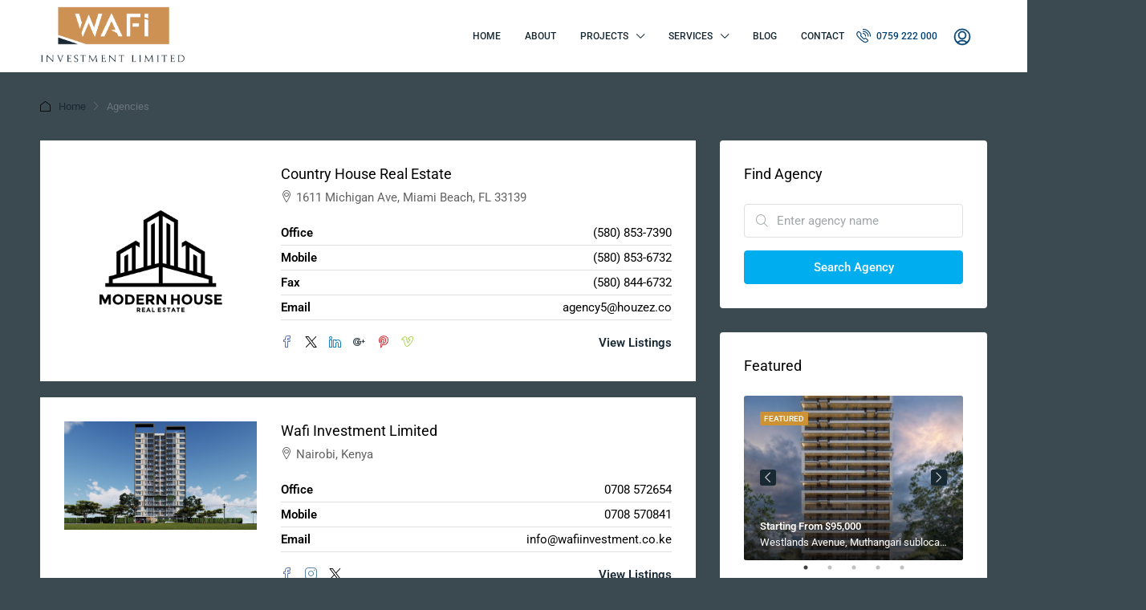

--- FILE ---
content_type: text/html; charset=UTF-8
request_url: https://wafiinvestment.co.ke/agency/
body_size: 23186
content:
<!doctype html>
<html lang="en-US">
<head>
	<meta charset="UTF-8" />
	<meta name="viewport" content="width=device-width, initial-scale=1.0" />
	<link rel="profile" href="https://gmpg.org/xfn/11" />
    <meta name="format-detection" content="telephone=no">
	<title>Agencies &#8211; Wafi Investment Limited</title>
		<style>.houzez-library-modal-btn {margin-left: 5px;background: #35AAE1;vertical-align: top;font-size: 0 !important;}.houzez-library-modal-btn:before {content: '';width: 16px;height: 16px;background-image: url('https://wafiinvestment.co.ke/wp-content/themes/houzez/img/studio-icon.png');background-position: center;background-size: contain;background-repeat: no-repeat;}#houzez-library-modal .houzez-elementor-template-library-template-name {text-align: right;flex: 1 0 0%;}</style>
	<meta name='robots' content='max-image-preview:large' />
<link rel='dns-prefetch' href='//fonts.googleapis.com' />
<link rel='preconnect' href='https://fonts.gstatic.com' crossorigin />
<link rel="alternate" type="application/rss+xml" title="Wafi Investment Limited &raquo; Feed" href="https://wafiinvestment.co.ke/feed/" />
<link rel="alternate" type="application/rss+xml" title="Wafi Investment Limited &raquo; Comments Feed" href="https://wafiinvestment.co.ke/comments/feed/" />
<link rel="alternate" type="application/rss+xml" title="Wafi Investment Limited &raquo; Agencies Feed" href="https://wafiinvestment.co.ke/agency/feed/" />
<style id='wp-img-auto-sizes-contain-inline-css' type='text/css'>
img:is([sizes=auto i],[sizes^="auto," i]){contain-intrinsic-size:3000px 1500px}
/*# sourceURL=wp-img-auto-sizes-contain-inline-css */
</style>
<style id='wp-emoji-styles-inline-css' type='text/css'>

	img.wp-smiley, img.emoji {
		display: inline !important;
		border: none !important;
		box-shadow: none !important;
		height: 1em !important;
		width: 1em !important;
		margin: 0 0.07em !important;
		vertical-align: -0.1em !important;
		background: none !important;
		padding: 0 !important;
	}
/*# sourceURL=wp-emoji-styles-inline-css */
</style>
<link rel='stylesheet' id='wp-block-library-css' href='https://wafiinvestment.co.ke/wp-includes/css/dist/block-library/style.min.css?ver=6.9' type='text/css' media='all' />
<style id='classic-theme-styles-inline-css' type='text/css'>
/*! This file is auto-generated */
.wp-block-button__link{color:#fff;background-color:#32373c;border-radius:9999px;box-shadow:none;text-decoration:none;padding:calc(.667em + 2px) calc(1.333em + 2px);font-size:1.125em}.wp-block-file__button{background:#32373c;color:#fff;text-decoration:none}
/*# sourceURL=/wp-includes/css/classic-themes.min.css */
</style>
<style id='global-styles-inline-css' type='text/css'>
:root{--wp--preset--aspect-ratio--square: 1;--wp--preset--aspect-ratio--4-3: 4/3;--wp--preset--aspect-ratio--3-4: 3/4;--wp--preset--aspect-ratio--3-2: 3/2;--wp--preset--aspect-ratio--2-3: 2/3;--wp--preset--aspect-ratio--16-9: 16/9;--wp--preset--aspect-ratio--9-16: 9/16;--wp--preset--color--black: #000000;--wp--preset--color--cyan-bluish-gray: #abb8c3;--wp--preset--color--white: #ffffff;--wp--preset--color--pale-pink: #f78da7;--wp--preset--color--vivid-red: #cf2e2e;--wp--preset--color--luminous-vivid-orange: #ff6900;--wp--preset--color--luminous-vivid-amber: #fcb900;--wp--preset--color--light-green-cyan: #7bdcb5;--wp--preset--color--vivid-green-cyan: #00d084;--wp--preset--color--pale-cyan-blue: #8ed1fc;--wp--preset--color--vivid-cyan-blue: #0693e3;--wp--preset--color--vivid-purple: #9b51e0;--wp--preset--gradient--vivid-cyan-blue-to-vivid-purple: linear-gradient(135deg,rgb(6,147,227) 0%,rgb(155,81,224) 100%);--wp--preset--gradient--light-green-cyan-to-vivid-green-cyan: linear-gradient(135deg,rgb(122,220,180) 0%,rgb(0,208,130) 100%);--wp--preset--gradient--luminous-vivid-amber-to-luminous-vivid-orange: linear-gradient(135deg,rgb(252,185,0) 0%,rgb(255,105,0) 100%);--wp--preset--gradient--luminous-vivid-orange-to-vivid-red: linear-gradient(135deg,rgb(255,105,0) 0%,rgb(207,46,46) 100%);--wp--preset--gradient--very-light-gray-to-cyan-bluish-gray: linear-gradient(135deg,rgb(238,238,238) 0%,rgb(169,184,195) 100%);--wp--preset--gradient--cool-to-warm-spectrum: linear-gradient(135deg,rgb(74,234,220) 0%,rgb(151,120,209) 20%,rgb(207,42,186) 40%,rgb(238,44,130) 60%,rgb(251,105,98) 80%,rgb(254,248,76) 100%);--wp--preset--gradient--blush-light-purple: linear-gradient(135deg,rgb(255,206,236) 0%,rgb(152,150,240) 100%);--wp--preset--gradient--blush-bordeaux: linear-gradient(135deg,rgb(254,205,165) 0%,rgb(254,45,45) 50%,rgb(107,0,62) 100%);--wp--preset--gradient--luminous-dusk: linear-gradient(135deg,rgb(255,203,112) 0%,rgb(199,81,192) 50%,rgb(65,88,208) 100%);--wp--preset--gradient--pale-ocean: linear-gradient(135deg,rgb(255,245,203) 0%,rgb(182,227,212) 50%,rgb(51,167,181) 100%);--wp--preset--gradient--electric-grass: linear-gradient(135deg,rgb(202,248,128) 0%,rgb(113,206,126) 100%);--wp--preset--gradient--midnight: linear-gradient(135deg,rgb(2,3,129) 0%,rgb(40,116,252) 100%);--wp--preset--font-size--small: 13px;--wp--preset--font-size--medium: 20px;--wp--preset--font-size--large: 36px;--wp--preset--font-size--x-large: 42px;--wp--preset--spacing--20: 0.44rem;--wp--preset--spacing--30: 0.67rem;--wp--preset--spacing--40: 1rem;--wp--preset--spacing--50: 1.5rem;--wp--preset--spacing--60: 2.25rem;--wp--preset--spacing--70: 3.38rem;--wp--preset--spacing--80: 5.06rem;--wp--preset--shadow--natural: 6px 6px 9px rgba(0, 0, 0, 0.2);--wp--preset--shadow--deep: 12px 12px 50px rgba(0, 0, 0, 0.4);--wp--preset--shadow--sharp: 6px 6px 0px rgba(0, 0, 0, 0.2);--wp--preset--shadow--outlined: 6px 6px 0px -3px rgb(255, 255, 255), 6px 6px rgb(0, 0, 0);--wp--preset--shadow--crisp: 6px 6px 0px rgb(0, 0, 0);}:where(.is-layout-flex){gap: 0.5em;}:where(.is-layout-grid){gap: 0.5em;}body .is-layout-flex{display: flex;}.is-layout-flex{flex-wrap: wrap;align-items: center;}.is-layout-flex > :is(*, div){margin: 0;}body .is-layout-grid{display: grid;}.is-layout-grid > :is(*, div){margin: 0;}:where(.wp-block-columns.is-layout-flex){gap: 2em;}:where(.wp-block-columns.is-layout-grid){gap: 2em;}:where(.wp-block-post-template.is-layout-flex){gap: 1.25em;}:where(.wp-block-post-template.is-layout-grid){gap: 1.25em;}.has-black-color{color: var(--wp--preset--color--black) !important;}.has-cyan-bluish-gray-color{color: var(--wp--preset--color--cyan-bluish-gray) !important;}.has-white-color{color: var(--wp--preset--color--white) !important;}.has-pale-pink-color{color: var(--wp--preset--color--pale-pink) !important;}.has-vivid-red-color{color: var(--wp--preset--color--vivid-red) !important;}.has-luminous-vivid-orange-color{color: var(--wp--preset--color--luminous-vivid-orange) !important;}.has-luminous-vivid-amber-color{color: var(--wp--preset--color--luminous-vivid-amber) !important;}.has-light-green-cyan-color{color: var(--wp--preset--color--light-green-cyan) !important;}.has-vivid-green-cyan-color{color: var(--wp--preset--color--vivid-green-cyan) !important;}.has-pale-cyan-blue-color{color: var(--wp--preset--color--pale-cyan-blue) !important;}.has-vivid-cyan-blue-color{color: var(--wp--preset--color--vivid-cyan-blue) !important;}.has-vivid-purple-color{color: var(--wp--preset--color--vivid-purple) !important;}.has-black-background-color{background-color: var(--wp--preset--color--black) !important;}.has-cyan-bluish-gray-background-color{background-color: var(--wp--preset--color--cyan-bluish-gray) !important;}.has-white-background-color{background-color: var(--wp--preset--color--white) !important;}.has-pale-pink-background-color{background-color: var(--wp--preset--color--pale-pink) !important;}.has-vivid-red-background-color{background-color: var(--wp--preset--color--vivid-red) !important;}.has-luminous-vivid-orange-background-color{background-color: var(--wp--preset--color--luminous-vivid-orange) !important;}.has-luminous-vivid-amber-background-color{background-color: var(--wp--preset--color--luminous-vivid-amber) !important;}.has-light-green-cyan-background-color{background-color: var(--wp--preset--color--light-green-cyan) !important;}.has-vivid-green-cyan-background-color{background-color: var(--wp--preset--color--vivid-green-cyan) !important;}.has-pale-cyan-blue-background-color{background-color: var(--wp--preset--color--pale-cyan-blue) !important;}.has-vivid-cyan-blue-background-color{background-color: var(--wp--preset--color--vivid-cyan-blue) !important;}.has-vivid-purple-background-color{background-color: var(--wp--preset--color--vivid-purple) !important;}.has-black-border-color{border-color: var(--wp--preset--color--black) !important;}.has-cyan-bluish-gray-border-color{border-color: var(--wp--preset--color--cyan-bluish-gray) !important;}.has-white-border-color{border-color: var(--wp--preset--color--white) !important;}.has-pale-pink-border-color{border-color: var(--wp--preset--color--pale-pink) !important;}.has-vivid-red-border-color{border-color: var(--wp--preset--color--vivid-red) !important;}.has-luminous-vivid-orange-border-color{border-color: var(--wp--preset--color--luminous-vivid-orange) !important;}.has-luminous-vivid-amber-border-color{border-color: var(--wp--preset--color--luminous-vivid-amber) !important;}.has-light-green-cyan-border-color{border-color: var(--wp--preset--color--light-green-cyan) !important;}.has-vivid-green-cyan-border-color{border-color: var(--wp--preset--color--vivid-green-cyan) !important;}.has-pale-cyan-blue-border-color{border-color: var(--wp--preset--color--pale-cyan-blue) !important;}.has-vivid-cyan-blue-border-color{border-color: var(--wp--preset--color--vivid-cyan-blue) !important;}.has-vivid-purple-border-color{border-color: var(--wp--preset--color--vivid-purple) !important;}.has-vivid-cyan-blue-to-vivid-purple-gradient-background{background: var(--wp--preset--gradient--vivid-cyan-blue-to-vivid-purple) !important;}.has-light-green-cyan-to-vivid-green-cyan-gradient-background{background: var(--wp--preset--gradient--light-green-cyan-to-vivid-green-cyan) !important;}.has-luminous-vivid-amber-to-luminous-vivid-orange-gradient-background{background: var(--wp--preset--gradient--luminous-vivid-amber-to-luminous-vivid-orange) !important;}.has-luminous-vivid-orange-to-vivid-red-gradient-background{background: var(--wp--preset--gradient--luminous-vivid-orange-to-vivid-red) !important;}.has-very-light-gray-to-cyan-bluish-gray-gradient-background{background: var(--wp--preset--gradient--very-light-gray-to-cyan-bluish-gray) !important;}.has-cool-to-warm-spectrum-gradient-background{background: var(--wp--preset--gradient--cool-to-warm-spectrum) !important;}.has-blush-light-purple-gradient-background{background: var(--wp--preset--gradient--blush-light-purple) !important;}.has-blush-bordeaux-gradient-background{background: var(--wp--preset--gradient--blush-bordeaux) !important;}.has-luminous-dusk-gradient-background{background: var(--wp--preset--gradient--luminous-dusk) !important;}.has-pale-ocean-gradient-background{background: var(--wp--preset--gradient--pale-ocean) !important;}.has-electric-grass-gradient-background{background: var(--wp--preset--gradient--electric-grass) !important;}.has-midnight-gradient-background{background: var(--wp--preset--gradient--midnight) !important;}.has-small-font-size{font-size: var(--wp--preset--font-size--small) !important;}.has-medium-font-size{font-size: var(--wp--preset--font-size--medium) !important;}.has-large-font-size{font-size: var(--wp--preset--font-size--large) !important;}.has-x-large-font-size{font-size: var(--wp--preset--font-size--x-large) !important;}
:where(.wp-block-post-template.is-layout-flex){gap: 1.25em;}:where(.wp-block-post-template.is-layout-grid){gap: 1.25em;}
:where(.wp-block-term-template.is-layout-flex){gap: 1.25em;}:where(.wp-block-term-template.is-layout-grid){gap: 1.25em;}
:where(.wp-block-columns.is-layout-flex){gap: 2em;}:where(.wp-block-columns.is-layout-grid){gap: 2em;}
:root :where(.wp-block-pullquote){font-size: 1.5em;line-height: 1.6;}
/*# sourceURL=global-styles-inline-css */
</style>
<link rel='stylesheet' id='elementor-icons-css' href='https://wafiinvestment.co.ke/wp-content/plugins/elementor/assets/lib/eicons/css/elementor-icons.min.css?ver=5.45.0' type='text/css' media='all' />
<link rel='stylesheet' id='elementor-frontend-css' href='https://wafiinvestment.co.ke/wp-content/plugins/elementor/assets/css/frontend.min.css?ver=3.34.1' type='text/css' media='all' />
<link rel='stylesheet' id='elementor-post-16-css' href='https://wafiinvestment.co.ke/wp-content/uploads/elementor/css/post-16.css?ver=1768326402' type='text/css' media='all' />
<link rel='stylesheet' id='houzez-studio-css' href='https://wafiinvestment.co.ke/wp-content/plugins/houzez-studio/public/css/houzez-studio-public.css?ver=1.3.2' type='text/css' media='all' />
<link rel='stylesheet' id='sr7css-css' href='//wafiinvestment.co.ke/wp-content/plugins/revslider/public/css/sr7.css?ver=6.7.38' type='text/css' media='all' />
<link rel='stylesheet' id='bootstrap-css' href='https://wafiinvestment.co.ke/wp-content/themes/houzez/css/bootstrap.min.css?ver=4.5.0' type='text/css' media='all' />
<link rel='stylesheet' id='bootstrap-select-css' href='https://wafiinvestment.co.ke/wp-content/themes/houzez/css/bootstrap-select.min.css?ver=1.13.18' type='text/css' media='all' />
<link rel='stylesheet' id='font-awesome-5-all-css' href='https://wafiinvestment.co.ke/wp-content/themes/houzez/css/font-awesome/css/all.min.css?ver=5.14.0' type='text/css' media='all' />
<link rel='stylesheet' id='houzez-icons-css' href='https://wafiinvestment.co.ke/wp-content/themes/houzez/css/icons.css?ver=3.4.9.1' type='text/css' media='all' />
<link rel='stylesheet' id='slick-min-css' href='https://wafiinvestment.co.ke/wp-content/themes/houzez/css/slick-min.css?ver=3.4.9.1' type='text/css' media='all' />
<link rel='stylesheet' id='slick-theme-min-css' href='https://wafiinvestment.co.ke/wp-content/themes/houzez/css/slick-theme-min.css?ver=3.4.9.1' type='text/css' media='all' />
<link rel='stylesheet' id='jquery-ui-css' href='https://wafiinvestment.co.ke/wp-content/themes/houzez/css/jquery-ui.min.css?ver=1.12.1' type='text/css' media='all' />
<link rel='stylesheet' id='bootstrap-datepicker-css' href='https://wafiinvestment.co.ke/wp-content/themes/houzez/css/bootstrap-datepicker.min.css?ver=1.8.0' type='text/css' media='all' />
<link rel='stylesheet' id='houzez-main-css' href='https://wafiinvestment.co.ke/wp-content/themes/houzez/css/main.css?ver=3.4.9.1' type='text/css' media='all' />
<link rel='stylesheet' id='houzez-styling-options-css' href='https://wafiinvestment.co.ke/wp-content/themes/houzez/css/styling-options.css?ver=3.4.9.1' type='text/css' media='all' />
<link rel='stylesheet' id='houzez-style-css' href='https://wafiinvestment.co.ke/wp-content/themes/houzez/style.css?ver=3.4.9.1' type='text/css' media='all' />
<style id='houzez-style-inline-css' type='text/css'>

        @media (min-width: 1200px) {
          .container {
              max-width: 1210px;
          }
        }
        body {
            font-family: Roboto;
            font-size: 15px;
            font-weight: 400;
            line-height: 25px;
            text-transform: none;
        }
        .main-nav,
        .dropdown-menu,
        .login-register,
        .btn.btn-create-listing,
        .logged-in-nav,
        .btn-phone-number {
          font-family: Roboto;
          font-size: 12px;
          font-weight: 500;
          text-align: left;
          text-transform: uppercase;
        }

        .btn,
        .ele-btn,
        .houzez-search-button,
        .houzez-submit-button,
        .form-control,
        .bootstrap-select .text,
        .sort-by-title,
        .woocommerce ul.products li.product .button {
          font-family: Roboto;
          font-size: 15px; 
        }
        
        h1, h2, h3, h4, h5, h6, .item-title {
          font-family: Roboto;
          font-weight: 400;
          text-transform: capitalize;
        }

        .post-content-wrap h1, .post-content-wrap h2, .post-content-wrap h3, .post-content-wrap h4, .post-content-wrap h5, .post-content-wrap h6 {
          font-weight: 400;
          text-transform: capitalize;
          text-align: inherit; 
        }

        .top-bar-wrap {
            font-family: Roboto;
            font-size: 15px;
            font-weight: 400;
            line-height: 25px;
            text-align: left;
            text-transform: none;   
        }
        .footer-wrap {
            font-family: Roboto;
            font-size: 14px;
            font-weight: 400;
            line-height: 25px;
            text-align: left;
            text-transform: none;
        }
        
        .header-v1 .header-inner-wrap,
        .header-v1 .navbar-logged-in-wrap {
            line-height: 60px;
            height: 60px; 
        }
        .header-v2 .header-top .navbar {
          height: 110px; 
        }

        .header-v2 .header-bottom .header-inner-wrap,
        .header-v2 .header-bottom .navbar-logged-in-wrap {
          line-height: 54px;
          height: 54px; 
        }

        .header-v3 .header-top .header-inner-wrap,
        .header-v3 .header-top .header-contact-wrap {
          height: 80px;
          line-height: 80px; 
        }
        .header-v3 .header-bottom .header-inner-wrap,
        .header-v3 .header-bottom .navbar-logged-in-wrap {
          line-height: 54px;
          height: 54px; 
        }
        .header-v4 .header-inner-wrap,
        .header-v4 .navbar-logged-in-wrap {
          line-height: 90px;
          height: 90px; 
        }
        .header-v5 .header-top .header-inner-wrap,
        .header-v5 .header-top .navbar-logged-in-wrap {
          line-height: 110px;
          height: 110px; 
        }
        .header-v5 .header-bottom .header-inner-wrap {
          line-height: 54px;
          height: 54px; 
        }
        .header-v6 .header-inner-wrap,
        .header-v6 .navbar-logged-in-wrap {
          height: 60px;
          line-height: 60px; 
        }
        @media (min-width: 1200px) {
            .header-v5 .header-top .container {
                max-width: 1170px;
            }
        }
    
      body,
      .main-wrap,
      .fw-property-documents-wrap h3 span, 
      .fw-property-details-wrap h3 span {
        background-color: #3b4951; 
      }
      .houzez-main-wrap-v2, .main-wrap.agent-detail-page-v2 {
        background-color: #3b4951;
      }

       body,
      .form-control,
      .bootstrap-select .text,
      .item-title a,
      .listing-tabs .nav-tabs .nav-link,
      .item-wrap-v2 .item-amenities li span,
      .item-wrap-v2 .item-amenities li:before,
      .item-parallax-wrap .item-price-wrap,
      .list-view .item-body .item-price-wrap,
      .property-slider-item .item-price-wrap,
      .page-title-wrap .item-price-wrap,
      .agent-information .agent-phone span a,
      .property-overview-wrap ul li strong,
      .mobile-property-title .item-price-wrap .item-price,
      .fw-property-features-left li a,
      .lightbox-content-wrap .item-price-wrap,
      .blog-post-item-v1 .blog-post-title h3 a,
      .blog-post-content-widget h4 a,
      .property-item-widget .right-property-item-widget-wrap .item-price-wrap,
      .login-register-form .modal-header .login-register-tabs .nav-link.active,
      .agent-list-wrap .agent-list-content h2 a,
      .agent-list-wrap .agent-list-contact li a,
      .agent-contacts-wrap li a,
      .menu-edit-property li a,
      .statistic-referrals-list li a,
      .chart-nav .nav-pills .nav-link,
      .dashboard-table-properties td .property-payment-status,
      .dashboard-mobile-edit-menu-wrap .bootstrap-select > .dropdown-toggle.bs-placeholder,
      .payment-method-block .radio-tab .control-text,
      .post-title-wrap h2 a,
      .lead-nav-tab.nav-pills .nav-link,
      .deals-nav-tab.nav-pills .nav-link,
      .btn-light-grey-outlined:hover,
      button:not(.bs-placeholder) .filter-option-inner-inner,
      .fw-property-floor-plans-wrap .floor-plans-tabs a,
      .products > .product > .item-body > a,
      .woocommerce ul.products li.product .price,
      .woocommerce div.product p.price, 
      .woocommerce div.product span.price,
      .woocommerce #reviews #comments ol.commentlist li .meta,
      .woocommerce-MyAccount-navigation ul li a,
      .activitiy-item-close-button a,
      .property-section-wrap li a {
       color: #000000; 
     }


    
      a,
      a:hover,
      a:active,
      a:focus,
      .primary-text,
      .btn-clear,
      .btn-apply,
      .btn-primary-outlined,
      .btn-primary-outlined:before,
      .item-title a:hover,
      .sort-by .bootstrap-select .bs-placeholder,
      .sort-by .bootstrap-select > .btn,
      .sort-by .bootstrap-select > .btn:active,
      .page-link,
      .page-link:hover,
      .accordion-title:before,
      .blog-post-content-widget h4 a:hover,
      .agent-list-wrap .agent-list-content h2 a:hover,
      .agent-list-wrap .agent-list-contact li a:hover,
      .agent-contacts-wrap li a:hover,
      .agent-nav-wrap .nav-pills .nav-link,
      .dashboard-side-menu-wrap .side-menu-dropdown a.active,
      .menu-edit-property li a.active,
      .menu-edit-property li a:hover,
      .dashboard-statistic-block h3 .fa,
      .statistic-referrals-list li a:hover,
      .chart-nav .nav-pills .nav-link.active,
      .board-message-icon-wrap.active,
      .post-title-wrap h2 a:hover,
      .listing-switch-view .switch-btn.active,
      .item-wrap-v6 .item-price-wrap,
      .listing-v6 .list-view .item-body .item-price-wrap,
      .woocommerce nav.woocommerce-pagination ul li a, 
      .woocommerce nav.woocommerce-pagination ul li span,
      .woocommerce-MyAccount-navigation ul li a:hover,
      .property-schedule-tour-form-wrap .control input:checked ~ .control__indicator,
      .property-schedule-tour-form-wrap .control:hover,
      .property-walkscore-wrap-v2 .score-details .houzez-icon,
      .login-register .btn-icon-login-register + .dropdown-menu a,
      .activitiy-item-close-button a:hover,
      .property-section-wrap li a:hover,
      .agent-detail-page-v2 .agent-nav-wrap .nav-link.active,
      .property-lightbox-v2-sections-navigation .slick-prev, 
      .property-lightbox-v2-sections-navigation .slick-next,
      .property-lightbox-v2-sections-navigation .slick-slide.current-section,
      .property-lightbox-v2-sections-navigation .nav-link.active,
      .agent-detail-page-v2 .listing-tabs .nav-link.active {
        color: #192933; 
      }
      
      .agent-list-position a {
        color: #192933; 
      }

      .control input:checked ~ .control__indicator,
      .top-banner-wrap .nav-pills .nav-link,
      .btn-primary-outlined:hover,
      .page-item.active .page-link,
      .slick-prev:hover,
      .slick-prev:focus,
      .slick-next:hover,
      .slick-next:focus,
      .mobile-property-tools .nav-pills .nav-link.active,
      .login-register-form .modal-header,
      .agent-nav-wrap .nav-pills .nav-link.active,
      .board-message-icon-wrap .notification-circle,
      .primary-label,
      .fc-event, .fc-event-dot,
      .compare-table .table-hover > tbody > tr:hover,
      .post-tag,
      .datepicker table tr td.active.active,
      .datepicker table tr td.active.disabled,
      .datepicker table tr td.active.disabled.active,
      .datepicker table tr td.active.disabled.disabled,
      .datepicker table tr td.active.disabled:active,
      .datepicker table tr td.active.disabled:hover,
      .datepicker table tr td.active.disabled:hover.active,
      .datepicker table tr td.active.disabled:hover.disabled,
      .datepicker table tr td.active.disabled:hover:active,
      .datepicker table tr td.active.disabled:hover:hover,
      .datepicker table tr td.active.disabled:hover[disabled],
      .datepicker table tr td.active.disabled[disabled],
      .datepicker table tr td.active:active,
      .datepicker table tr td.active:hover,
      .datepicker table tr td.active:hover.active,
      .datepicker table tr td.active:hover.disabled,
      .datepicker table tr td.active:hover:active,
      .datepicker table tr td.active:hover:hover,
      .datepicker table tr td.active:hover[disabled],
      .datepicker table tr td.active[disabled],
      .ui-slider-horizontal .ui-slider-range,
      .btn-bubble {
        background-color: #192933; 
      }

      .control input:checked ~ .control__indicator,
      .btn-primary-outlined,
      .page-item.active .page-link,
      .mobile-property-tools .nav-pills .nav-link.active,
      .agent-nav-wrap .nav-pills .nav-link,
      .agent-nav-wrap .nav-pills .nav-link.active,
      .chart-nav .nav-pills .nav-link.active,
      .dashaboard-snake-nav .step-block.active,
      .fc-event,
      .fc-event-dot,
      .property-schedule-tour-form-wrap .control input:checked ~ .control__indicator,
      .agent-detail-page-v2 .agent-nav-wrap .nav-link.active {
        border-color: #192933; 
      }

      .slick-arrow:hover {
        background-color: rgba(25,41,51,1); 
      }

      .slick-arrow {
        background-color: #192933; 
      }

      .property-banner .nav-pills .nav-link.active {
        background-color: rgba(25,41,51,1) !important; 
      }

      .property-navigation-wrap a.active {
        color: #192933;
        -webkit-box-shadow: inset 0 -3px #192933;
        box-shadow: inset 0 -3px #192933; 
      }

      .btn-primary,
      .fc-button-primary,
      .woocommerce nav.woocommerce-pagination ul li a:focus, 
      .woocommerce nav.woocommerce-pagination ul li a:hover, 
      .woocommerce nav.woocommerce-pagination ul li span.current {
        color: #fff;
        background-color: #192933;
        border-color: #192933; 
      }
      .btn-primary:focus, .btn-primary:focus:active,
      .fc-button-primary:focus,
      .fc-button-primary:focus:active {
        color: #fff;
        background-color: #192933;
        border-color: #192933; 
      }
      .btn-primary:hover,
      .fc-button-primary:hover {
        color: #fff;
        background-color: #192933;
        border-color: #192933; 
      }
      .btn-primary:active, 
      .btn-primary:not(:disabled):not(:disabled):active,
      .fc-button-primary:active,
      .fc-button-primary:not(:disabled):not(:disabled):active {
        color: #fff;
        background-color: #192933;
        border-color: #192933; 
      }

      .btn-secondary,
      .woocommerce span.onsale,
      .woocommerce ul.products li.product .button,
      .woocommerce #respond input#submit.alt, 
      .woocommerce a.button.alt, 
      .woocommerce button.button.alt, 
      .woocommerce input.button.alt,
      .woocommerce #review_form #respond .form-submit input,
      .woocommerce #respond input#submit, 
      .woocommerce a.button, 
      .woocommerce button.button, 
      .woocommerce input.button {
        color: #fff;
        background-color: #cd9255;
        border-color: #cd9255; 
      }
      .woocommerce ul.products li.product .button:focus,
      .woocommerce ul.products li.product .button:active,
      .woocommerce #respond input#submit.alt:focus, 
      .woocommerce a.button.alt:focus, 
      .woocommerce button.button.alt:focus, 
      .woocommerce input.button.alt:focus,
      .woocommerce #respond input#submit.alt:active, 
      .woocommerce a.button.alt:active, 
      .woocommerce button.button.alt:active, 
      .woocommerce input.button.alt:active,
      .woocommerce #review_form #respond .form-submit input:focus,
      .woocommerce #review_form #respond .form-submit input:active,
      .woocommerce #respond input#submit:active, 
      .woocommerce a.button:active, 
      .woocommerce button.button:active, 
      .woocommerce input.button:active,
      .woocommerce #respond input#submit:focus, 
      .woocommerce a.button:focus, 
      .woocommerce button.button:focus, 
      .woocommerce input.button:focus {
        color: #fff;
        background-color: #cd9255;
        border-color: #cd9255; 
      }
      .btn-secondary:hover,
      .woocommerce ul.products li.product .button:hover,
      .woocommerce #respond input#submit.alt:hover, 
      .woocommerce a.button.alt:hover, 
      .woocommerce button.button.alt:hover, 
      .woocommerce input.button.alt:hover,
      .woocommerce #review_form #respond .form-submit input:hover,
      .woocommerce #respond input#submit:hover, 
      .woocommerce a.button:hover, 
      .woocommerce button.button:hover, 
      .woocommerce input.button:hover {
        color: #fff;
        background-color: #cd9255;
        border-color: #cd9255; 
      }
      .btn-secondary:active, 
      .btn-secondary:not(:disabled):not(:disabled):active {
        color: #fff;
        background-color: #cd9255;
        border-color: #cd9255; 
      }

      .btn-primary-outlined {
        color: #192933;
        background-color: transparent;
        border-color: #192933; 
      }
      .btn-primary-outlined:focus, .btn-primary-outlined:focus:active {
        color: #192933;
        background-color: transparent;
        border-color: #192933; 
      }
      .btn-primary-outlined:hover {
        color: #fff;
        background-color: #192933;
        border-color: #192933; 
      }
      .btn-primary-outlined:active, .btn-primary-outlined:not(:disabled):not(:disabled):active {
        color: #192933;
        background-color: rgba(26, 26, 26, 0);
        border-color: #192933; 
      }

      .btn-secondary-outlined {
        color: #cd9255;
        background-color: transparent;
        border-color: #cd9255; 
      }
      .btn-secondary-outlined:focus, .btn-secondary-outlined:focus:active {
        color: #cd9255;
        background-color: transparent;
        border-color: #cd9255; 
      }
      .btn-secondary-outlined:hover {
        color: #fff;
        background-color: #cd9255;
        border-color: #cd9255; 
      }
      .btn-secondary-outlined:active, .btn-secondary-outlined:not(:disabled):not(:disabled):active {
        color: #cd9255;
        background-color: rgba(26, 26, 26, 0);
        border-color: #cd9255; 
      }

      .btn-call {
        color: #cd9255;
        background-color: transparent;
        border-color: #cd9255; 
      }
      .btn-call:focus, .btn-call:focus:active {
        color: #cd9255;
        background-color: transparent;
        border-color: #cd9255; 
      }
      .btn-call:hover {
        color: #cd9255;
        background-color: rgba(26, 26, 26, 0);
        border-color: #cd9255; 
      }
      .btn-call:active, .btn-call:not(:disabled):not(:disabled):active {
        color: #cd9255;
        background-color: rgba(26, 26, 26, 0);
        border-color: #cd9255; 
      }
      .icon-delete .btn-loader:after{
          border-color: #192933 transparent #192933 transparent
      }
    
      .header-v1 {
        background-color: #004274;
        border-bottom: 1px solid #004274; 
      }

      .header-v1 a.nav-link {
        color: #FFFFFF; 
      }

      .header-v1 a.nav-link:hover,
      .header-v1 a.nav-link:active {
        color: #00aeff;
        background-color: rgba(0, 174, 255, 0.1); 
      }
      .header-desktop .main-nav .nav-link {
          letter-spacing: 0.0px;
      }
    
      .header-v2 .header-top,
      .header-v5 .header-top,
      .header-v2 .header-contact-wrap {
        background-color: #ffffff; 
      }

      .header-v2 .header-bottom, 
      .header-v5 .header-bottom {
        background-color: #004274;
      }

      .header-v2 .header-contact-wrap .header-contact-right, .header-v2 .header-contact-wrap .header-contact-right a, .header-contact-right a:hover, header-contact-right a:active {
        color: #004274; 
      }

      .header-v2 .header-contact-left {
        color: #004274; 
      }

      .header-v2 .header-bottom,
      .header-v2 .navbar-nav > li,
      .header-v2 .navbar-nav > li:first-of-type,
      .header-v5 .header-bottom,
      .header-v5 .navbar-nav > li,
      .header-v5 .navbar-nav > li:first-of-type {
        border-color: rgba(0, 174, 255, 0.2);
      }

      .header-v2 a.nav-link,
      .header-v5 a.nav-link {
        color: #ffffff; 
      }

      .header-v2 a.nav-link:hover,
      .header-v2 a.nav-link:active,
      .header-v5 a.nav-link:hover,
      .header-v5 a.nav-link:active {
        color: #00aeff;
        background-color: rgba(0, 174, 255, 0.1); 
      }

      .header-v2 .header-contact-right a:hover, 
      .header-v2 .header-contact-right a:active,
      .header-v3 .header-contact-right a:hover, 
      .header-v3 .header-contact-right a:active {
        background-color: transparent;
      }

      .header-v2 .header-social-icons a,
      .header-v5 .header-social-icons a {
        color: #004274; 
      }
    
      .header-v3 .header-top {
        background-color: #004274; 
      }

      .header-v3 .header-bottom {
        background-color: #004274; 
      }

      .header-v3 .header-contact,
      .header-v3-mobile {
        background-color: #00aeff;
        color: #ffffff; 
      }

      .header-v3 .header-bottom,
      .header-v3 .login-register,
      .header-v3 .navbar-nav > li,
      .header-v3 .navbar-nav > li:first-of-type {
        border-color: rgba(0, 174, 239, 0.2); 
      }

      .header-v3 a.nav-link, 
      .header-v3 .header-contact-right a:hover, .header-v3 .header-contact-right a:active {
        color: #FFFFFF; 
      }

      .header-v3 a.nav-link:hover,
      .header-v3 a.nav-link:active {
        color: #00aeff;
        background-color: rgba(0, 174, 255, 0.1); 
      }

      .header-v3 .header-social-icons a {
        color: #004274; 
      }
    
      .header-v4 {
        background-color: #ffffff; 
      }

      .header-v4 a.nav-link {
        color: #192933; 
      }

      .header-v4 a.nav-link:hover,
      .header-v4 a.nav-link:active {
        color: #192933;
        background-color: rgba(0, 174, 255, 0.1); 
      }
    
      .header-v6 .header-top {
        background-color: #004274; 
      }

      .header-v6 a.nav-link {
        color: #FFFFFF; 
      }

      .header-v6 a.nav-link:hover,
      .header-v6 a.nav-link:active {
        color: #00aeff;
        background-color: rgba(0, 174, 255, 0.1); 
      }

      .header-v6 .header-social-icons a {
        color: #FFFFFF; 
      }
    
      .header-mobile {
        background-color: #192933; 
      }
      .header-mobile .toggle-button-left,
      .header-mobile .toggle-button-right {
        color: #FFFFFF; 
      }

      .nav-mobile .logged-in-nav a,
      .nav-mobile .main-nav,
      .nav-mobile .navi-login-register {
        background-color: #ffffff; 
      }

      .nav-mobile .logged-in-nav a,
      .nav-mobile .main-nav .nav-item .nav-item a,
      .nav-mobile .main-nav .nav-item a,
      .navi-login-register .main-nav .nav-item a {
        color: #192933;
        border-bottom: 1px solid #dce0e0;
        background-color: #ffffff;
      }

      .nav-mobile .btn-create-listing,
      .navi-login-register .btn-create-listing {
        color: #fff;
        border: 1px solid #192933;
        background-color: #192933; 
      }

      .nav-mobile .btn-create-listing:hover, .nav-mobile .btn-create-listing:active,
      .navi-login-register .btn-create-listing:hover,
      .navi-login-register .btn-create-listing:active {
        color: #fff;
        border: 1px solid #192933;
        background-color: rgba(0, 174, 255, 0.65); 
      }
    
      .header-transparent-wrap .header-v4 {
        background-color: transparent;
        border-bottom: 1px solid rgba(255, 255, 255, 0.3); 
      }

      .header-transparent-wrap .header-v4 a {
        color: #ffffff; 
      }

      .header-transparent-wrap .header-v4 a:hover,
      .header-transparent-wrap .header-v4 a:active {
        color: #ffffff;
        background-color: rgba(255, 255, 255, 0.1); 
      }
    
      .main-nav .navbar-nav .nav-item .dropdown-menu,
      .login-register .login-register-nav li .dropdown-menu {
        background-color: rgba(255,255,255,0.95); 
      }

      .login-register .login-register-nav li .dropdown-menu:before {
          border-left-color: rgba(255,255,255,0.95);
          border-top-color: rgba(255,255,255,0.95);
      }

      .main-nav .navbar-nav .nav-item .nav-item a,
      .login-register .login-register-nav li .dropdown-menu .nav-item a {
        color: #222222;
        border-bottom: 1px solid #dce0e0; 
      }

      .main-nav .navbar-nav .nav-item .nav-item a:hover,
      .main-nav .navbar-nav .nav-item .nav-item a:active,
      .login-register .login-register-nav li .dropdown-menu .nav-item a:hover {
        color: #00aeff; 
      }
      .main-nav .navbar-nav .nav-item .nav-item a:hover,
      .main-nav .navbar-nav .nav-item .nav-item a:active,
      .login-register .login-register-nav li .dropdown-menu .nav-item a:hover {
          background-color: rgba(0, 174, 255, 0.1);
      }
    
      .header-main-wrap .btn-create-listing {
        color: #ffffff;
        border: 1px solid #192933;
        background-color: #192933; 
      }

      .header-main-wrap .btn-create-listing:hover,
      .header-main-wrap .btn-create-listing:active {
        color: rgba(255, 255, 255, 0.99);
        border: 1px solid #192933;
        background-color: rgba(25,41,51,0.45); 
      }
    
      .header-transparent-wrap .header-v4 .btn-create-listing {
        color: #ffffff;
        border: 1px solid #ffffff;
        background-color: rgba(255, 255, 255, 0.2); 
      }

      .header-transparent-wrap .header-v4 .btn-create-listing:hover,
      .header-transparent-wrap .header-v4 .btn-create-listing:active {
        color: rgba(255,255,255,1);
        border: 1px solid #192933;
        background-color: rgba(25,41,51,0.52); 
      }
    
      .header-transparent-wrap .logged-in-nav a,
      .logged-in-nav a {
        color: #192933;
        border-color: #dce0e0;
        background-color: #FFFFFF; 
      }

      .header-transparent-wrap .logged-in-nav a:hover,
      .header-transparent-wrap .logged-in-nav a:active,
      .logged-in-nav a:hover,
      .logged-in-nav a:active {
        color: #00aeff;
        background-color: rgba(0, 174, 255, 0.1);
        border-color: #dce0e0; 
      }
    
      .form-control::-webkit-input-placeholder,
      .search-banner-wrap ::-webkit-input-placeholder,
      .advanced-search ::-webkit-input-placeholder,
      .advanced-search-banner-wrap ::-webkit-input-placeholder,
      .overlay-search-advanced-module ::-webkit-input-placeholder {
        color: #a1a7a8; 
      }
      .bootstrap-select > .dropdown-toggle.bs-placeholder, 
      .bootstrap-select > .dropdown-toggle.bs-placeholder:active, 
      .bootstrap-select > .dropdown-toggle.bs-placeholder:focus, 
      .bootstrap-select > .dropdown-toggle.bs-placeholder:hover {
        color: #a1a7a8; 
      }
      .form-control::placeholder,
      .search-banner-wrap ::-webkit-input-placeholder,
      .advanced-search ::-webkit-input-placeholder,
      .advanced-search-banner-wrap ::-webkit-input-placeholder,
      .overlay-search-advanced-module ::-webkit-input-placeholder {
        color: #a1a7a8; 
      }

      .search-banner-wrap ::-moz-placeholder,
      .advanced-search ::-moz-placeholder,
      .advanced-search-banner-wrap ::-moz-placeholder,
      .overlay-search-advanced-module ::-moz-placeholder {
        color: #a1a7a8; 
      }

      .search-banner-wrap :-ms-input-placeholder,
      .advanced-search :-ms-input-placeholder,
      .advanced-search-banner-wrap ::-ms-input-placeholder,
      .overlay-search-advanced-module ::-ms-input-placeholder {
        color: #a1a7a8; 
      }

      .search-banner-wrap :-moz-placeholder,
      .advanced-search :-moz-placeholder,
      .advanced-search-banner-wrap :-moz-placeholder,
      .overlay-search-advanced-module :-moz-placeholder {
        color: #a1a7a8; 
      }

      .advanced-search .form-control,
      .advanced-search .bootstrap-select > .btn,
      .location-trigger,
      .vertical-search-wrap .form-control,
      .vertical-search-wrap .bootstrap-select > .btn,
      .step-search-wrap .form-control,
      .step-search-wrap .bootstrap-select > .btn,
      .advanced-search-banner-wrap .form-control,
      .advanced-search-banner-wrap .bootstrap-select > .btn,
      .search-banner-wrap .form-control,
      .search-banner-wrap .bootstrap-select > .btn,
      .overlay-search-advanced-module .form-control,
      .overlay-search-advanced-module .bootstrap-select > .btn,
      .advanced-search-v2 .advanced-search-btn,
      .advanced-search-v2 .advanced-search-btn:hover {
        border-color: #dce0e0; 
      }

      .advanced-search-nav,
      .search-expandable,
      .overlay-search-advanced-module {
        background-color: #192933; 
      }
      .btn-search {
        color: #ffffff;
        background-color: #00aeef;
        border-color: #00aeef;
      }
      .btn-search:hover, .btn-search:active  {
        color: #ffffff;
        background-color: #3ec0ef;
        border-color: #3ec0ef;
      }
      .advanced-search-btn {
        color: #ffffff;
        background-color: #004274;
        border-color: #004274; 
      }
      .advanced-search-btn:hover, .advanced-search-btn:active {
        color: #3ec0ef;
        background-color: #004274;
        border-color: #004274; 
      }
      .advanced-search-btn:focus {
        color: #ffffff;
        background-color: #004274;
        border-color: #004274; 
      }
      .search-expandable-label {
        color: #ffffff;
        background-color: #00aeff;
      }
      .advanced-search-nav {
        padding-top: 10px;
        padding-bottom: 10px;
      }
      .features-list-wrap .control--checkbox,
      .features-list-wrap .control--radio,
      .range-text, 
      .features-list-wrap .control--checkbox, 
      .features-list-wrap .btn-features-list, 
      .overlay-search-advanced-module .search-title, 
      .overlay-search-advanced-module .overlay-search-module-close {
          color: #FFFFFF;
      }
      .advanced-search-half-map {
        background-color: #FFFFFF; 
      }
      .advanced-search-half-map .range-text, 
      .advanced-search-half-map .features-list-wrap .control--checkbox, 
      .advanced-search-half-map .features-list-wrap .btn-features-list {
          color: #222222;
      }
    
      .save-search-btn {
          border-color: #28a745 ;
          background-color: #28a745 ;
          color: #ffffff ;
      }
      .save-search-btn:hover,
      .save-search-btn:active {
          border-color: #28a745;
          background-color: #28a745 ;
          color: #ffffff ;
      }
    .label-featured {
      background-color: #cd9233;
      color: #ffffff; 
    }
    
    .dashboard-side-wrap {
      background-color: #192933; 
    }

    .side-menu a {
      color: #839EB2; 
    }

    .side-menu a.active,
    .side-menu .side-menu-parent-selected > a,
    .side-menu-dropdown a,
    .side-menu a:hover {
      color: #ffffff; 
    }
    .dashboard-side-menu-wrap .side-menu-dropdown a.active {
      color: #00aeff
    }
    
      .detail-wrap {
        background-color: rgba(0,174,255,0.1);
        border-color: #cd9255; 
      }
    .top-bar-wrap,
    .top-bar-wrap .dropdown-menu,
    .switcher-wrap .dropdown-menu {
      background-color: #000000;
    }
    .top-bar-wrap a,
    .top-bar-contact,
    .top-bar-slogan,
    .top-bar-wrap .btn,
    .top-bar-wrap .dropdown-menu,
    .switcher-wrap .dropdown-menu,
    .top-bar-wrap .navbar-toggler {
      color: #ffffff;
    }
    .top-bar-wrap a:hover,
    .top-bar-wrap a:active,
    .top-bar-wrap .btn:hover,
    .top-bar-wrap .btn:active,
    .top-bar-wrap .dropdown-menu li:hover,
    .top-bar-wrap .dropdown-menu li:active,
    .switcher-wrap .dropdown-menu li:hover,
    .switcher-wrap .dropdown-menu li:active {
      color: rgba(0,174,239,0.75);
    }
    .class-energy-indicator:nth-child(1) {
        background-color: #33a357;
    }
    .class-energy-indicator:nth-child(2) {
        background-color: #79b752;
    }
    .class-energy-indicator:nth-child(3) {
        background-color: #c3d545;
    }
    .class-energy-indicator:nth-child(4) {
        background-color: #fff12c;
    }
    .class-energy-indicator:nth-child(5) {
        background-color: #edb731;
    }
    .class-energy-indicator:nth-child(6) {
        background-color: #d66f2c;
    }
    .class-energy-indicator:nth-child(7) {
        background-color: #cc232a;
    }
    .class-energy-indicator:nth-child(8) {
        background-color: #cc232a;
    }
    .class-energy-indicator:nth-child(9) {
        background-color: #cc232a;
    }
    .class-energy-indicator:nth-child(10) {
        background-color: #cc232a;
    }
    
      .agent-detail-page-v2 .agent-profile-wrap { background-color:#0e4c7b }
      .agent-detail-page-v2 .agent-list-position a, .agent-detail-page-v2 .agent-profile-header h1, .agent-detail-page-v2 .rating-score-text, .agent-detail-page-v2 .agent-profile-address address, .agent-detail-page-v2 .badge-success { color:#ffffff }

      .agent-detail-page-v2 .all-reviews, .agent-detail-page-v2 .agent-profile-cta a { color:#00aeff }
    
    .footer-top-wrap {
      background-color: #004274; 
    }

    .footer-bottom-wrap {
      background-color: #00335A; 
    }

    .footer-top-wrap,
    .footer-top-wrap a,
    .footer-bottom-wrap,
    .footer-bottom-wrap a,
    .footer-top-wrap .property-item-widget .right-property-item-widget-wrap .item-amenities,
    .footer-top-wrap .property-item-widget .right-property-item-widget-wrap .item-price-wrap,
    .footer-top-wrap .blog-post-content-widget h4 a,
    .footer-top-wrap .blog-post-content-widget,
    .footer-top-wrap .form-tools .control,
    .footer-top-wrap .slick-dots li.slick-active button:before,
    .footer-top-wrap .slick-dots li button::before,
    .footer-top-wrap .widget ul:not(.item-amenities):not(.item-price-wrap):not(.contact-list):not(.dropdown-menu):not(.nav-tabs) li span {
      color: #ffffff; 
    }
    
          .footer-top-wrap a:hover,
          .footer-bottom-wrap a:hover,
          .footer-top-wrap .blog-post-content-widget h4 a:hover {
            color: rgba(0,174,255,1); 
          }
        .houzez-osm-cluster {
            background-image: url(https://wafiinvestment.co.ke/wp-content/themes/houzez/img/map/cluster-icon.png);
            text-align: center;
            color: #fff;
            width: 48px;
            height: 48px;
            line-height: 48px;
        }
    
/*# sourceURL=houzez-style-inline-css */
</style>
<link rel="preload" as="style" href="https://fonts.googleapis.com/css?family=Roboto:100,300,400,500,700,900,100italic,300italic,400italic,500italic,700italic,900italic&#038;display=swap&#038;ver=1763026166" /><link rel="stylesheet" href="https://fonts.googleapis.com/css?family=Roboto:100,300,400,500,700,900,100italic,300italic,400italic,500italic,700italic,900italic&#038;display=swap&#038;ver=1763026166" media="print" onload="this.media='all'"><noscript><link rel="stylesheet" href="https://fonts.googleapis.com/css?family=Roboto:100,300,400,500,700,900,100italic,300italic,400italic,500italic,700italic,900italic&#038;display=swap&#038;ver=1763026166" /></noscript><link rel='stylesheet' id='sib-front-css-css' href='https://wafiinvestment.co.ke/wp-content/plugins/mailin/css/mailin-front.css?ver=6.9' type='text/css' media='all' />
<link rel='stylesheet' id='elementor-gf-local-roboto-css' href='https://wafiinvestment.co.ke/wp-content/uploads/elementor/google-fonts/css/roboto.css?ver=1742367264' type='text/css' media='all' />
<link rel='stylesheet' id='elementor-gf-local-robotoslab-css' href='https://wafiinvestment.co.ke/wp-content/uploads/elementor/google-fonts/css/robotoslab.css?ver=1742367267' type='text/css' media='all' />
<script type="text/javascript" src="https://wafiinvestment.co.ke/wp-includes/js/jquery/jquery.min.js?ver=3.7.1" id="jquery-core-js"></script>
<script type="text/javascript" src="https://wafiinvestment.co.ke/wp-includes/js/jquery/jquery-migrate.min.js?ver=3.4.1" id="jquery-migrate-js"></script>
<script type="text/javascript" src="https://wafiinvestment.co.ke/wp-content/plugins/houzez-studio/public/js/houzez-studio-public.js?ver=1.3.2" id="houzez-studio-js"></script>
<script type="text/javascript" src="//wafiinvestment.co.ke/wp-content/plugins/revslider/public/js/libs/tptools.js?ver=6.7.38" id="tp-tools-js" async="async" data-wp-strategy="async"></script>
<script type="text/javascript" src="//wafiinvestment.co.ke/wp-content/plugins/revslider/public/js/sr7.js?ver=6.7.38" id="sr7-js" async="async" data-wp-strategy="async"></script>
<script type="text/javascript" id="sib-front-js-js-extra">
/* <![CDATA[ */
var sibErrMsg = {"invalidMail":"Please fill out valid email address","requiredField":"Please fill out required fields","invalidDateFormat":"Please fill out valid date format","invalidSMSFormat":"Please fill out valid phone number"};
var ajax_sib_front_object = {"ajax_url":"https://wafiinvestment.co.ke/wp-admin/admin-ajax.php","ajax_nonce":"87b9b13f39","flag_url":"https://wafiinvestment.co.ke/wp-content/plugins/mailin/img/flags/"};
//# sourceURL=sib-front-js-js-extra
/* ]]> */
</script>
<script type="text/javascript" src="https://wafiinvestment.co.ke/wp-content/plugins/mailin/js/mailin-front.js?ver=1762683650" id="sib-front-js-js"></script>
<link rel="https://api.w.org/" href="https://wafiinvestment.co.ke/wp-json/" /><link rel="EditURI" type="application/rsd+xml" title="RSD" href="https://wafiinvestment.co.ke/xmlrpc.php?rsd" />
<meta name="generator" content="WordPress 6.9" />
<meta name="generator" content="Redux 4.5.10" /><!-- Favicon --><link rel="shortcut icon" href="https://wafiinvestment.co.ke/wp-content/uploads/2022/09/favicon.png"><meta name="generator" content="Elementor 3.34.1; features: additional_custom_breakpoints; settings: css_print_method-external, google_font-enabled, font_display-auto">
			<style>
				.e-con.e-parent:nth-of-type(n+4):not(.e-lazyloaded):not(.e-no-lazyload),
				.e-con.e-parent:nth-of-type(n+4):not(.e-lazyloaded):not(.e-no-lazyload) * {
					background-image: none !important;
				}
				@media screen and (max-height: 1024px) {
					.e-con.e-parent:nth-of-type(n+3):not(.e-lazyloaded):not(.e-no-lazyload),
					.e-con.e-parent:nth-of-type(n+3):not(.e-lazyloaded):not(.e-no-lazyload) * {
						background-image: none !important;
					}
				}
				@media screen and (max-height: 640px) {
					.e-con.e-parent:nth-of-type(n+2):not(.e-lazyloaded):not(.e-no-lazyload),
					.e-con.e-parent:nth-of-type(n+2):not(.e-lazyloaded):not(.e-no-lazyload) * {
						background-image: none !important;
					}
				}
			</style>
			<link rel="preconnect" href="https://fonts.googleapis.com">
<link rel="preconnect" href="https://fonts.gstatic.com/" crossorigin>
<meta name="generator" content="Powered by Slider Revolution 6.7.38 - responsive, Mobile-Friendly Slider Plugin for WordPress with comfortable drag and drop interface." />
<script>
	window._tpt			??= {};
	window.SR7			??= {};
	_tpt.R				??= {};
	_tpt.R.fonts		??= {};
	_tpt.R.fonts.customFonts??= {};
	SR7.devMode			=  false;
	SR7.F 				??= {};
	SR7.G				??= {};
	SR7.LIB				??= {};
	SR7.E				??= {};
	SR7.E.gAddons		??= {};
	SR7.E.php 			??= {};
	SR7.E.nonce			= '3b4872f6b2';
	SR7.E.ajaxurl		= 'https://wafiinvestment.co.ke/wp-admin/admin-ajax.php';
	SR7.E.resturl		= 'https://wafiinvestment.co.ke/wp-json/';
	SR7.E.slug_path		= 'revslider/revslider.php';
	SR7.E.slug			= 'revslider';
	SR7.E.plugin_url	= 'https://wafiinvestment.co.ke/wp-content/plugins/revslider/';
	SR7.E.wp_plugin_url = 'https://wafiinvestment.co.ke/wp-content/plugins/';
	SR7.E.revision		= '6.7.38';
	SR7.E.fontBaseUrl	= '';
	SR7.G.breakPoints 	= [1240,1024,778,480];
	SR7.G.fSUVW 		= false;
	SR7.E.modules 		= ['module','page','slide','layer','draw','animate','srtools','canvas','defaults','carousel','navigation','media','modifiers','migration'];
	SR7.E.libs 			= ['WEBGL'];
	SR7.E.css 			= ['csslp','cssbtns','cssfilters','cssnav','cssmedia'];
	SR7.E.resources		= {};
	SR7.E.ytnc			= false;
	SR7.JSON			??= {};
/*! Slider Revolution 7.0 - Page Processor */
!function(){"use strict";window.SR7??={},window._tpt??={},SR7.version="Slider Revolution 6.7.16",_tpt.getMobileZoom=()=>_tpt.is_mobile?document.documentElement.clientWidth/window.innerWidth:1,_tpt.getWinDim=function(t){_tpt.screenHeightWithUrlBar??=window.innerHeight;let e=SR7.F?.modal?.visible&&SR7.M[SR7.F.module.getIdByAlias(SR7.F.modal.requested)];_tpt.scrollBar=window.innerWidth!==document.documentElement.clientWidth||e&&window.innerWidth!==e.c.module.clientWidth,_tpt.winW=_tpt.getMobileZoom()*window.innerWidth-(_tpt.scrollBar||"prepare"==t?_tpt.scrollBarW??_tpt.mesureScrollBar():0),_tpt.winH=_tpt.getMobileZoom()*window.innerHeight,_tpt.winWAll=document.documentElement.clientWidth},_tpt.getResponsiveLevel=function(t,e){return SR7.G.fSUVW?_tpt.closestGE(t,window.innerWidth):_tpt.closestGE(t,_tpt.winWAll)},_tpt.mesureScrollBar=function(){let t=document.createElement("div");return t.className="RSscrollbar-measure",t.style.width="100px",t.style.height="100px",t.style.overflow="scroll",t.style.position="absolute",t.style.top="-9999px",document.body.appendChild(t),_tpt.scrollBarW=t.offsetWidth-t.clientWidth,document.body.removeChild(t),_tpt.scrollBarW},_tpt.loadCSS=async function(t,e,s){return s?_tpt.R.fonts.required[e].status=1:(_tpt.R[e]??={},_tpt.R[e].status=1),new Promise(((i,n)=>{if(_tpt.isStylesheetLoaded(t))s?_tpt.R.fonts.required[e].status=2:_tpt.R[e].status=2,i();else{const o=document.createElement("link");o.rel="stylesheet";let l="text",r="css";o["type"]=l+"/"+r,o.href=t,o.onload=()=>{s?_tpt.R.fonts.required[e].status=2:_tpt.R[e].status=2,i()},o.onerror=()=>{s?_tpt.R.fonts.required[e].status=3:_tpt.R[e].status=3,n(new Error(`Failed to load CSS: ${t}`))},document.head.appendChild(o)}}))},_tpt.addContainer=function(t){const{tag:e="div",id:s,class:i,datas:n,textContent:o,iHTML:l}=t,r=document.createElement(e);if(s&&""!==s&&(r.id=s),i&&""!==i&&(r.className=i),n)for(const[t,e]of Object.entries(n))"style"==t?r.style.cssText=e:r.setAttribute(`data-${t}`,e);return o&&(r.textContent=o),l&&(r.innerHTML=l),r},_tpt.collector=function(){return{fragment:new DocumentFragment,add(t){var e=_tpt.addContainer(t);return this.fragment.appendChild(e),e},append(t){t.appendChild(this.fragment)}}},_tpt.isStylesheetLoaded=function(t){let e=t.split("?")[0];return Array.from(document.querySelectorAll('link[rel="stylesheet"], link[rel="preload"]')).some((t=>t.href.split("?")[0]===e))},_tpt.preloader={requests:new Map,preloaderTemplates:new Map,show:function(t,e){if(!e||!t)return;const{type:s,color:i}=e;if(s<0||"off"==s)return;const n=`preloader_${s}`;let o=this.preloaderTemplates.get(n);o||(o=this.build(s,i),this.preloaderTemplates.set(n,o)),this.requests.has(t)||this.requests.set(t,{count:0});const l=this.requests.get(t);clearTimeout(l.timer),l.count++,1===l.count&&(l.timer=setTimeout((()=>{l.preloaderClone=o.cloneNode(!0),l.anim&&l.anim.kill(),void 0!==_tpt.gsap?l.anim=_tpt.gsap.fromTo(l.preloaderClone,1,{opacity:0},{opacity:1}):l.preloaderClone.classList.add("sr7-fade-in"),t.appendChild(l.preloaderClone)}),150))},hide:function(t){if(!this.requests.has(t))return;const e=this.requests.get(t);e.count--,e.count<0&&(e.count=0),e.anim&&e.anim.kill(),0===e.count&&(clearTimeout(e.timer),e.preloaderClone&&(e.preloaderClone.classList.remove("sr7-fade-in"),e.anim=_tpt.gsap.to(e.preloaderClone,.3,{opacity:0,onComplete:function(){e.preloaderClone.remove()}})))},state:function(t){if(!this.requests.has(t))return!1;return this.requests.get(t).count>0},build:(t,e="#ffffff",s="")=>{if(t<0||"off"===t)return null;const i=parseInt(t);if(t="prlt"+i,isNaN(i))return null;if(_tpt.loadCSS(SR7.E.plugin_url+"public/css/preloaders/t"+i+".css","preloader_"+t),isNaN(i)||i<6){const n=`background-color:${e}`,o=1===i||2==i?n:"",l=3===i||4==i?n:"",r=_tpt.collector();["dot1","dot2","bounce1","bounce2","bounce3"].forEach((t=>r.add({tag:"div",class:t,datas:{style:l}})));const d=_tpt.addContainer({tag:"sr7-prl",class:`${t} ${s}`,datas:{style:o}});return r.append(d),d}{let n={};if(7===i){let t;e.startsWith("#")?(t=e.replace("#",""),t=`rgba(${parseInt(t.substring(0,2),16)}, ${parseInt(t.substring(2,4),16)}, ${parseInt(t.substring(4,6),16)}, `):e.startsWith("rgb")&&(t=e.slice(e.indexOf("(")+1,e.lastIndexOf(")")).split(",").map((t=>t.trim())),t=`rgba(${t[0]}, ${t[1]}, ${t[2]}, `),t&&(n.style=`border-top-color: ${t}0.65); border-bottom-color: ${t}0.15); border-left-color: ${t}0.65); border-right-color: ${t}0.15)`)}else 12===i&&(n.style=`background:${e}`);const o=[10,0,4,2,5,9,0,4,4,2][i-6],l=_tpt.collector(),r=l.add({tag:"div",class:"sr7-prl-inner",datas:n});Array.from({length:o}).forEach((()=>r.appendChild(l.add({tag:"span",datas:{style:`background:${e}`}}))));const d=_tpt.addContainer({tag:"sr7-prl",class:`${t} ${s}`});return l.append(d),d}}},SR7.preLoader={show:(t,e)=>{"off"!==(SR7.M[t]?.settings?.pLoader?.type??"off")&&_tpt.preloader.show(e||SR7.M[t].c.module,SR7.M[t]?.settings?.pLoader??{color:"#fff",type:10})},hide:(t,e)=>{"off"!==(SR7.M[t]?.settings?.pLoader?.type??"off")&&_tpt.preloader.hide(e||SR7.M[t].c.module)},state:(t,e)=>_tpt.preloader.state(e||SR7.M[t].c.module)},_tpt.prepareModuleHeight=function(t){window.SR7.M??={},window.SR7.M[t.id]??={},"ignore"==t.googleFont&&(SR7.E.ignoreGoogleFont=!0);let e=window.SR7.M[t.id];if(null==_tpt.scrollBarW&&_tpt.mesureScrollBar(),e.c??={},e.states??={},e.settings??={},e.settings.size??={},t.fixed&&(e.settings.fixed=!0),e.c.module=document.querySelector("sr7-module#"+t.id),e.c.adjuster=e.c.module.getElementsByTagName("sr7-adjuster")[0],e.c.content=e.c.module.getElementsByTagName("sr7-content")[0],"carousel"==t.type&&(e.c.carousel=e.c.content.getElementsByTagName("sr7-carousel")[0]),null==e.c.module||null==e.c.module)return;t.plType&&t.plColor&&(e.settings.pLoader={type:t.plType,color:t.plColor}),void 0===t.plType||"off"===t.plType||SR7.preLoader.state(t.id)&&SR7.preLoader.state(t.id,e.c.module)||SR7.preLoader.show(t.id,e.c.module),_tpt.winW||_tpt.getWinDim("prepare"),_tpt.getWinDim();let s=""+e.c.module.dataset?.modal;"modal"==s||"true"==s||"undefined"!==s&&"false"!==s||(e.settings.size.fullWidth=t.size.fullWidth,e.LEV??=_tpt.getResponsiveLevel(window.SR7.G.breakPoints,t.id),t.vpt=_tpt.fillArray(t.vpt,5),e.settings.vPort=t.vpt[e.LEV],void 0!==t.el&&"720"==t.el[4]&&t.gh[4]!==t.el[4]&&"960"==t.el[3]&&t.gh[3]!==t.el[3]&&"768"==t.el[2]&&t.gh[2]!==t.el[2]&&delete t.el,e.settings.size.height=null==t.el||null==t.el[e.LEV]||0==t.el[e.LEV]||"auto"==t.el[e.LEV]?_tpt.fillArray(t.gh,5,-1):_tpt.fillArray(t.el,5,-1),e.settings.size.width=_tpt.fillArray(t.gw,5,-1),e.settings.size.minHeight=_tpt.fillArray(t.mh??[0],5,-1),e.cacheSize={fullWidth:e.settings.size?.fullWidth,fullHeight:e.settings.size?.fullHeight},void 0!==t.off&&(t.off?.t&&(e.settings.size.m??={})&&(e.settings.size.m.t=t.off.t),t.off?.b&&(e.settings.size.m??={})&&(e.settings.size.m.b=t.off.b),t.off?.l&&(e.settings.size.p??={})&&(e.settings.size.p.l=t.off.l),t.off?.r&&(e.settings.size.p??={})&&(e.settings.size.p.r=t.off.r),e.offsetPrepared=!0),_tpt.updatePMHeight(t.id,t,!0))},_tpt.updatePMHeight=(t,e,s)=>{let i=SR7.M[t];var n=i.settings.size.fullWidth?_tpt.winW:i.c.module.parentNode.offsetWidth;n=0===n||isNaN(n)?_tpt.winW:n;let o=i.settings.size.width[i.LEV]||i.settings.size.width[i.LEV++]||i.settings.size.width[i.LEV--]||n,l=i.settings.size.height[i.LEV]||i.settings.size.height[i.LEV++]||i.settings.size.height[i.LEV--]||0,r=i.settings.size.minHeight[i.LEV]||i.settings.size.minHeight[i.LEV++]||i.settings.size.minHeight[i.LEV--]||0;if(l="auto"==l?0:l,l=parseInt(l),"carousel"!==e.type&&(n-=parseInt(e.onw??0)||0),i.MP=!i.settings.size.fullWidth&&n<o||_tpt.winW<o?Math.min(1,n/o):1,e.size.fullScreen||e.size.fullHeight){let t=parseInt(e.fho)||0,s=(""+e.fho).indexOf("%")>-1;e.newh=_tpt.winH-(s?_tpt.winH*t/100:t)}else e.newh=i.MP*Math.max(l,r);if(e.newh+=(parseInt(e.onh??0)||0)+(parseInt(e.carousel?.pt)||0)+(parseInt(e.carousel?.pb)||0),void 0!==e.slideduration&&(e.newh=Math.max(e.newh,parseInt(e.slideduration)/3)),e.shdw&&_tpt.buildShadow(e.id,e),i.c.adjuster.style.height=e.newh+"px",i.c.module.style.height=e.newh+"px",i.c.content.style.height=e.newh+"px",i.states.heightPrepared=!0,i.dims??={},i.dims.moduleRect=i.c.module.getBoundingClientRect(),i.c.content.style.left="-"+i.dims.moduleRect.left+"px",!i.settings.size.fullWidth)return s&&requestAnimationFrame((()=>{n!==i.c.module.parentNode.offsetWidth&&_tpt.updatePMHeight(e.id,e)})),void _tpt.bgStyle(e.id,e,window.innerWidth==_tpt.winW,!0);_tpt.bgStyle(e.id,e,window.innerWidth==_tpt.winW,!0),requestAnimationFrame((function(){s&&requestAnimationFrame((()=>{n!==i.c.module.parentNode.offsetWidth&&_tpt.updatePMHeight(e.id,e)}))})),i.earlyResizerFunction||(i.earlyResizerFunction=function(){requestAnimationFrame((function(){_tpt.getWinDim(),_tpt.moduleDefaults(e.id,e),_tpt.updateSlideBg(t,!0)}))},window.addEventListener("resize",i.earlyResizerFunction))},_tpt.buildShadow=function(t,e){let s=SR7.M[t];null==s.c.shadow&&(s.c.shadow=document.createElement("sr7-module-shadow"),s.c.shadow.classList.add("sr7-shdw-"+e.shdw),s.c.content.appendChild(s.c.shadow))},_tpt.bgStyle=async(t,e,s,i,n)=>{const o=SR7.M[t];if((e=e??o.settings).fixed&&!o.c.module.classList.contains("sr7-top-fixed")&&(o.c.module.classList.add("sr7-top-fixed"),o.c.module.style.position="fixed",o.c.module.style.width="100%",o.c.module.style.top="0px",o.c.module.style.left="0px",o.c.module.style.pointerEvents="none",o.c.module.style.zIndex=5e3,o.c.content.style.pointerEvents="none"),null==o.c.bgcanvas){let t=document.createElement("sr7-module-bg"),l=!1;if("string"==typeof e?.bg?.color&&e?.bg?.color.includes("{"))if(_tpt.gradient&&_tpt.gsap)e.bg.color=_tpt.gradient.convert(e.bg.color);else try{let t=JSON.parse(e.bg.color);(t?.orig||t?.string)&&(e.bg.color=JSON.parse(e.bg.color))}catch(t){return}let r="string"==typeof e?.bg?.color?e?.bg?.color||"transparent":e?.bg?.color?.string??e?.bg?.color?.orig??e?.bg?.color?.color??"transparent";if(t.style["background"+(String(r).includes("grad")?"":"Color")]=r,("transparent"!==r||n)&&(l=!0),o.offsetPrepared&&(t.style.visibility="hidden"),e?.bg?.image?.src&&(t.style.backgroundImage=`url(${e?.bg?.image.src})`,t.style.backgroundSize=""==(e.bg.image?.size??"")?"cover":e.bg.image.size,t.style.backgroundPosition=e.bg.image.position,t.style.backgroundRepeat=""==e.bg.image.repeat||null==e.bg.image.repeat?"no-repeat":e.bg.image.repeat,l=!0),!l)return;o.c.bgcanvas=t,e.size.fullWidth?t.style.width=_tpt.winW-(s&&_tpt.winH<document.body.offsetHeight?_tpt.scrollBarW:0)+"px":i&&(t.style.width=o.c.module.offsetWidth+"px"),e.sbt?.use?o.c.content.appendChild(o.c.bgcanvas):o.c.module.appendChild(o.c.bgcanvas)}o.c.bgcanvas.style.height=void 0!==e.newh?e.newh+"px":("carousel"==e.type?o.dims.module.h:o.dims.content.h)+"px",o.c.bgcanvas.style.left=!s&&e.sbt?.use||o.c.bgcanvas.closest("SR7-CONTENT")?"0px":"-"+(o?.dims?.moduleRect?.left??0)+"px"},_tpt.updateSlideBg=function(t,e){const s=SR7.M[t];let i=s.settings;s?.c?.bgcanvas&&(i.size.fullWidth?s.c.bgcanvas.style.width=_tpt.winW-(e&&_tpt.winH<document.body.offsetHeight?_tpt.scrollBarW:0)+"px":preparing&&(s.c.bgcanvas.style.width=s.c.module.offsetWidth+"px"))},_tpt.moduleDefaults=(t,e)=>{let s=SR7.M[t];null!=s&&null!=s.c&&null!=s.c.module&&(s.dims??={},s.dims.moduleRect=s.c.module.getBoundingClientRect(),s.c.content.style.left="-"+s.dims.moduleRect.left+"px",s.c.content.style.width=_tpt.winW-_tpt.scrollBarW+"px","carousel"==e.type&&(s.c.module.style.overflow="visible"),_tpt.bgStyle(t,e,window.innerWidth==_tpt.winW))},_tpt.getOffset=t=>{var e=t.getBoundingClientRect(),s=window.pageXOffset||document.documentElement.scrollLeft,i=window.pageYOffset||document.documentElement.scrollTop;return{top:e.top+i,left:e.left+s}},_tpt.fillArray=function(t,e){let s,i;t=Array.isArray(t)?t:[t];let n=Array(e),o=t.length;for(i=0;i<t.length;i++)n[i+(e-o)]=t[i],null==s&&"#"!==t[i]&&(s=t[i]);for(let t=0;t<e;t++)void 0!==n[t]&&"#"!=n[t]||(n[t]=s),s=n[t];return n},_tpt.closestGE=function(t,e){let s=Number.MAX_VALUE,i=-1;for(let n=0;n<t.length;n++)t[n]-1>=e&&t[n]-1-e<s&&(s=t[n]-1-e,i=n);return++i}}();</script>
		<style type="text/css" id="wp-custom-css">
			.logo img {
    width: 180px;
}
.testimonial-thumb img {
    width: 70px;
    height: 70px;
}		</style>
		</head>

<body class="archive post-type-archive post-type-archive-houzez_agency wp-theme-houzez houzez-theme houzez-footer-position elementor-default elementor-kit-16">


	<div class="nav-mobile nav-mobile-js">
    <div class="main-nav navbar slideout-menu slideout-menu-left" id="nav-mobile">
        <ul id="mobile-main-nav" class="navbar-nav mobile-navbar-nav"><li  class="nav-item menu-item menu-item-type-post_type menu-item-object-page menu-item-home "><a  class="nav-link " href="https://wafiinvestment.co.ke/">Home</a> </li>
<li  class="nav-item menu-item menu-item-type-post_type menu-item-object-page "><a  class="nav-link " href="https://wafiinvestment.co.ke/about-wafi/">About</a> </li>
<li  class="nav-item menu-item menu-item-type-post_type menu-item-object-page menu-item-has-children dropdown"><a  class="nav-link " href="https://wafiinvestment.co.ke/properties-wafi-investment-limited/">Projects</a> <span class="nav-mobile-trigger dropdown-toggle" data-toggle="dropdown">
                <i class="houzez-icon arrow-down-1"></i>
            </span>
<ul class="dropdown-menu">
<li  class="nav-item menu-item menu-item-type-custom menu-item-object-custom "><a  class="dropdown-item " href="https://wafiinvestment.co.ke/property/wafi-batubatu-gardens-1st-parklands-avenue/">Batu Batu Gardens &#8211; 1st parklands</a> </li>
<li  class="nav-item menu-item menu-item-type-custom menu-item-object-custom "><a  class="dropdown-item " href="https://wafiinvestment.co.ke/property/ibgaro-5-apartments-eastleig/">Ibgaro 5 &#8211; Eastleigh</a> </li>
<li  class="nav-item menu-item menu-item-type-custom menu-item-object-custom "><a  class="dropdown-item " href="https://wafiinvestment.co.ke/property/juja-b-eastleigh/">Juja B &#8211; Eastleigh</a> </li>
<li  class="nav-item menu-item menu-item-type-custom menu-item-object-custom "><a  class="dropdown-item " href="https://wafiinvestment.co.ke/property/kingswood-apartments-within-city-park-estate/">Kingwood &#8211; City Park Estate</a> </li>
<li  class="nav-item menu-item menu-item-type-custom menu-item-object-custom "><a  class="dropdown-item " href="https://wafiinvestment.co.ke/property/highridge-executive-suites-6th-parklands-avenue/">Highridge Executive Suites &#8211; 6th parklands Avenue</a> </li>
<li  class="nav-item menu-item menu-item-type-custom menu-item-object-custom "><a  class="dropdown-item " href="https://wafiinvestment.co.ke/property/najah-apartments-3rd-parklands-avenue-2/">Najah Apartment</a> </li>
<li  class="nav-item menu-item menu-item-type-custom menu-item-object-custom "><a  class="dropdown-item " href="https://wafiinvestment.co.ke/property/nova-2-apartments-hurlingham/">Nova 2 &#8211; Hurlingham</a> </li>
<li  class="nav-item menu-item menu-item-type-custom menu-item-object-custom "><a  class="dropdown-item " href="https://wafiinvestment.co.ke/property/nova-3-parklands-avenue/">Nova 3 &#8211; 3rd parklands Avenue</a> </li>
<li  class="nav-item menu-item menu-item-type-custom menu-item-object-custom "><a  class="dropdown-item " href="https://wafiinvestment.co.ke/property/parklands-executive-suites-3rd-parklands/">Parklands Executive Suites &#8211; 3rd parklands Avenue</a> </li>
<li  class="nav-item menu-item menu-item-type-custom menu-item-object-custom "><a  class="dropdown-item " href="https://wafiinvestment.co.ke/property/wafi-apartments-limuru-road/">Wafi Limuru Road</a> </li>
<li  class="nav-item menu-item menu-item-type-custom menu-item-object-custom "><a  class="dropdown-item " href="https://wafiinvestment.co.ke/property/wafi-residence-1st-avenue-parklands/">Wafi Residence &#8211; Parklands</a> </li>
<li  class="nav-item menu-item menu-item-type-custom menu-item-object-custom "><a  class="dropdown-item " href="https://wafiinvestment.co.ke/property/wafi-square-1st-avenue-parklands/">Wafi Square &#8211;  Parklands</a> </li>
<li  class="nav-item menu-item menu-item-type-custom menu-item-object-custom "><a  class="dropdown-item " href="https://wafiinvestment.co.ke/property/wafi-suites-kilimani/">Wafi Suites &#8211; Kilimani</a> </li>
<li  class="nav-item menu-item menu-item-type-custom menu-item-object-custom "><a  class="dropdown-item " href="https://wafiinvestment.co.ke/property/wafi-towers-eastleigh/">Wafi Towers &#8211; Eastleigh</a> </li>
<li  class="nav-item menu-item menu-item-type-custom menu-item-object-custom "><a  class="dropdown-item " href="https://wafiinvestment.co.ke/property/westridge-park-westlands/">Westridge Park &#8211; Westlands</a> </li>
</ul>
</li>
<li  class="nav-item menu-item menu-item-type-custom menu-item-object-custom menu-item-has-children dropdown"><a  class="nav-link " href="#">Services</a> <span class="nav-mobile-trigger dropdown-toggle" data-toggle="dropdown">
                <i class="houzez-icon arrow-down-1"></i>
            </span>
<ul class="dropdown-menu">
<li  class="nav-item menu-item menu-item-type-post_type menu-item-object-page "><a  class="dropdown-item " href="https://wafiinvestment.co.ke/commercial-property/">Commercial Property</a> </li>
<li  class="nav-item menu-item menu-item-type-post_type menu-item-object-page "><a  class="dropdown-item " href="https://wafiinvestment.co.ke/residential-property/">Residential Property</a> </li>
<li  class="nav-item menu-item menu-item-type-post_type menu-item-object-page "><a  class="dropdown-item " href="https://wafiinvestment.co.ke/rental-services/">Rental Services</a> </li>
<li  class="nav-item menu-item menu-item-type-post_type menu-item-object-page "><a  class="dropdown-item " href="https://wafiinvestment.co.ke/property-management/">Property Management</a> </li>
</ul>
</li>
<li  class="nav-item menu-item menu-item-type-post_type menu-item-object-page current_page_parent "><a  class="nav-link " href="https://wafiinvestment.co.ke/blog-wafi/">Blog</a> </li>
<li  class="nav-item menu-item menu-item-type-post_type menu-item-object-page "><a  class="nav-link " href="https://wafiinvestment.co.ke/contact-wafi/">Contact</a> </li>
</ul>	            </div><!-- main-nav -->
    <nav class="navi-login-register slideout-menu slideout-menu-right" id="navi-user">
	
	

    	<ul class="logged-in-nav">
		
				<li class="login-link">
			<a href="#" data-toggle="modal" data-target="#login-register-form"><i class="houzez-icon icon-lock-5 mr-1"></i> Login</a>
		</li><!-- .has-chil -->
		
				<li class="register-link">
			<a href="#" data-toggle="modal" data-target="#login-register-form"><i class="houzez-icon icon-single-neutral-circle mr-1"></i> Register</a>
		</li>
		
					<li class="favorite-link">
				<a class="favorite-btn" href="https://wafiinvestment.co.ke/favorite-properties/"><i class="houzez-icon icon-love-it mr-1"></i> Favorites  <span class="btn-bubble frvt-count">0</span></a>
			</li>
					
	</ul><!-- .main-nav -->
	</nav><!-- .navi -->


  
</div><!-- nav-mobile -->
	<main id="main-wrap" class="main-wrap main-wrap-js">

	<header class="header-main-wrap ">
    <div id="header-section" class="header-desktop header-v4" data-sticky="1">
	<div class="container">
		<div class="header-inner-wrap">
			<div class="navbar d-flex align-items-center">

				

	<div class="logo logo-desktop">
		<a href="https://wafiinvestment.co.ke/">
							<img src="https://wafiinvestment.co.ke/wp-content/uploads/2022/09/wafi-logo-new.png" height="70" width="180" alt="logo">
					</a>
	</div>

				<nav class="main-nav on-hover-menu navbar-expand-lg flex-grow-1">
					<ul id="main-nav" class="navbar-nav justify-content-end"><li id="menu-item-17371" class="menu-item menu-item-type-post_type menu-item-object-page menu-item-home nav-item menu-item-17371 menu-item-design-default"><a  class="nav-link " href="https://wafiinvestment.co.ke/">Home</a> </li>
<li id="menu-item-17372" class="menu-item menu-item-type-post_type menu-item-object-page nav-item menu-item-17372 menu-item-design-default"><a  class="nav-link " href="https://wafiinvestment.co.ke/about-wafi/">About</a> </li>
<li id="menu-item-17590" class="menu-item menu-item-type-post_type menu-item-object-page menu-item-has-children nav-item menu-item-17590 menu-item-design-default dropdown"><a  class="nav-link dropdown-toggle" href="https://wafiinvestment.co.ke/properties-wafi-investment-limited/">Projects</a> 
<ul class="dropdown-menu">
	<li id="menu-item-19029" class="menu-item menu-item-type-custom menu-item-object-custom nav-item menu-item-19029"><a  class="dropdown-item " href="https://wafiinvestment.co.ke/property/wafi-batubatu-gardens-1st-parklands-avenue/">Batu Batu Gardens &#8211; 1st parklands</a> </li>
	<li id="menu-item-19035" class="menu-item menu-item-type-custom menu-item-object-custom nav-item menu-item-19035"><a  class="dropdown-item " href="https://wafiinvestment.co.ke/property/ibgaro-5-apartments-eastleig/">Ibgaro 5 &#8211; Eastleigh</a> </li>
	<li id="menu-item-19030" class="menu-item menu-item-type-custom menu-item-object-custom nav-item menu-item-19030"><a  class="dropdown-item " href="https://wafiinvestment.co.ke/property/juja-b-eastleigh/">Juja B &#8211; Eastleigh</a> </li>
	<li id="menu-item-19033" class="menu-item menu-item-type-custom menu-item-object-custom nav-item menu-item-19033"><a  class="dropdown-item " href="https://wafiinvestment.co.ke/property/kingswood-apartments-within-city-park-estate/">Kingwood &#8211; City Park Estate</a> </li>
	<li id="menu-item-19032" class="menu-item menu-item-type-custom menu-item-object-custom nav-item menu-item-19032"><a  class="dropdown-item " href="https://wafiinvestment.co.ke/property/highridge-executive-suites-6th-parklands-avenue/">Highridge Executive Suites &#8211; 6th parklands Avenue</a> </li>
	<li id="menu-item-19043" class="menu-item menu-item-type-custom menu-item-object-custom nav-item menu-item-19043"><a  class="dropdown-item " href="https://wafiinvestment.co.ke/property/najah-apartments-3rd-parklands-avenue-2/">Najah Apartment</a> </li>
	<li id="menu-item-19036" class="menu-item menu-item-type-custom menu-item-object-custom nav-item menu-item-19036"><a  class="dropdown-item " href="https://wafiinvestment.co.ke/property/nova-2-apartments-hurlingham/">Nova 2 &#8211; Hurlingham</a> </li>
	<li id="menu-item-19034" class="menu-item menu-item-type-custom menu-item-object-custom nav-item menu-item-19034"><a  class="dropdown-item " href="https://wafiinvestment.co.ke/property/nova-3-parklands-avenue/">Nova 3 &#8211; 3rd parklands Avenue</a> </li>
	<li id="menu-item-19031" class="menu-item menu-item-type-custom menu-item-object-custom nav-item menu-item-19031"><a  class="dropdown-item " href="https://wafiinvestment.co.ke/property/parklands-executive-suites-3rd-parklands/">Parklands Executive Suites &#8211; 3rd parklands Avenue</a> </li>
	<li id="menu-item-19037" class="menu-item menu-item-type-custom menu-item-object-custom nav-item menu-item-19037"><a  class="dropdown-item " href="https://wafiinvestment.co.ke/property/wafi-apartments-limuru-road/">Wafi Limuru Road</a> </li>
	<li id="menu-item-19038" class="menu-item menu-item-type-custom menu-item-object-custom nav-item menu-item-19038"><a  class="dropdown-item " href="https://wafiinvestment.co.ke/property/wafi-residence-1st-avenue-parklands/">Wafi Residence &#8211; Parklands</a> </li>
	<li id="menu-item-19041" class="menu-item menu-item-type-custom menu-item-object-custom nav-item menu-item-19041"><a  class="dropdown-item " href="https://wafiinvestment.co.ke/property/wafi-square-1st-avenue-parklands/">Wafi Square &#8211;  Parklands</a> </li>
	<li id="menu-item-19039" class="menu-item menu-item-type-custom menu-item-object-custom nav-item menu-item-19039"><a  class="dropdown-item " href="https://wafiinvestment.co.ke/property/wafi-suites-kilimani/">Wafi Suites &#8211; Kilimani</a> </li>
	<li id="menu-item-19040" class="menu-item menu-item-type-custom menu-item-object-custom nav-item menu-item-19040"><a  class="dropdown-item " href="https://wafiinvestment.co.ke/property/wafi-towers-eastleigh/">Wafi Towers &#8211; Eastleigh</a> </li>
	<li id="menu-item-19042" class="menu-item menu-item-type-custom menu-item-object-custom nav-item menu-item-19042"><a  class="dropdown-item " href="https://wafiinvestment.co.ke/property/westridge-park-westlands/">Westridge Park &#8211; Westlands</a> </li>
</ul>
</li>
<li id="menu-item-19090" class="menu-item menu-item-type-custom menu-item-object-custom menu-item-has-children nav-item menu-item-19090 menu-item-design-default dropdown"><a  class="nav-link dropdown-toggle" href="#">Services</a> 
<ul class="dropdown-menu">
	<li id="menu-item-19086" class="menu-item menu-item-type-post_type menu-item-object-page nav-item menu-item-19086"><a  class="dropdown-item " href="https://wafiinvestment.co.ke/commercial-property/">Commercial Property</a> </li>
	<li id="menu-item-19088" class="menu-item menu-item-type-post_type menu-item-object-page nav-item menu-item-19088"><a  class="dropdown-item " href="https://wafiinvestment.co.ke/residential-property/">Residential Property</a> </li>
	<li id="menu-item-19089" class="menu-item menu-item-type-post_type menu-item-object-page nav-item menu-item-19089"><a  class="dropdown-item " href="https://wafiinvestment.co.ke/rental-services/">Rental Services</a> </li>
	<li id="menu-item-19087" class="menu-item menu-item-type-post_type menu-item-object-page nav-item menu-item-19087"><a  class="dropdown-item " href="https://wafiinvestment.co.ke/property-management/">Property Management</a> </li>
</ul>
</li>
<li id="menu-item-17873" class="menu-item menu-item-type-post_type menu-item-object-page current_page_parent nav-item menu-item-17873 menu-item-design-default"><a  class="nav-link " href="https://wafiinvestment.co.ke/blog-wafi/">Blog</a> </li>
<li id="menu-item-17373" class="menu-item menu-item-type-post_type menu-item-object-page nav-item menu-item-17373 menu-item-design-default"><a  class="nav-link " href="https://wafiinvestment.co.ke/contact-wafi/">Contact</a> </li>
</ul>					</nav><!-- main-nav -->

				<div class="login-register on-hover-menu">
	<ul class="login-register-nav dropdown d-flex align-items-center">

		<li class="btn-phone-number">
	<a href="tel:0759 222 000"><i class="houzez-icon icon-phone-actions-ring mr-1"></i> 0759 222 000</a>
</li>
		
		
								<li class="nav-item login-link">
						<a class="btn btn-icon-login-register" href="#" data-toggle="modal" data-target="#login-register-form"><i class="houzez-icon icon-single-neutral-circle"></i></a>
												<ul class="dropdown-menu">
							<li class="nav-item">
								<a class="favorite-btn dropdown-item" href="https://wafiinvestment.co.ke/favorite-properties/"><i class="houzez-icon icon-love-it mr-2"></i> Favorites <span class="btn-bubble frvt-count">0</span></a>
							</li>
						</ul>
											</li>
				
		
		
	</ul>
</div>
			</div><!-- navbar -->
		</div><!-- header-inner-wrap -->
	</div><!-- .container -->    
</div><!-- .header-v1 --><div id="header-mobile" class="header-mobile d-flex align-items-center" data-sticky="">
	<div class="header-mobile-left">
		<button class="btn toggle-button-left">
			<i class="houzez-icon icon-navigation-menu"></i>
		</button><!-- toggle-button-left -->	
	</div><!-- .header-mobile-left -->
	<div class="header-mobile-center flex-grow-1">
		<div class="logo logo-mobile">
	<a href="https://wafiinvestment.co.ke/">
	    	       <img src="https://wafiinvestment.co.ke/wp-content/uploads/2022/09/wafi-logo-new.png" height="70" width="180" alt="Mobile logo">
	    	</a>
</div>	</div>

	<div class="header-mobile-right">
				<button class="btn toggle-button-right">
			<i class="houzez-icon icon-single-neutral-circle ml-1"></i>
		</button><!-- toggle-button-right -->	
			</div><!-- .header-mobile-right -->
	
</div><!-- header-mobile --></header><!-- .header-main-wrap -->
	
<section class="listing-wrap">
    <div class="container">
        
        <div class="page-title-wrap">
            
<div class="breadcrumb-wrap">
	<nav>
		<ol class="breadcrumb"><li class="breadcrumb-item breadcrumb-item-home"><i class="houzez-icon icon-house"></i><a href="https://wafiinvestment.co.ke/">Home</a></li><li class="breadcrumb-item active">Agencies</li></ol>	</nav>
</div><!-- breadcrumb-wrap --> 
            
        </div><!-- page-title-wrap -->

        <div class="row">
            
                            <div class="col-lg-8 col-md-12 bt-content-wrap right-bt-content-wrap">

                    <div class="agents-list-view">
                        <div class="agent-list-wrap">
	<div class="d-flex">
		<div class="agent-list-image">
			<a href="https://wafiinvestment.co.ke/agency/country-house-real-estate/">
				<img fetchpriority="high" width="350" height="350" src="https://wafiinvestment.co.ke/wp-content/uploads/2016/10/Artboard-2.jpg" class="img-fluid wp-post-image" alt="Buy or rent houses or apartments Wafi Investment Ltd |Agencies" decoding="async" srcset="https://wafiinvestment.co.ke/wp-content/uploads/2016/10/Artboard-2.jpg 350w, https://wafiinvestment.co.ke/wp-content/uploads/2016/10/Artboard-2-300x300.jpg 300w, https://wafiinvestment.co.ke/wp-content/uploads/2016/10/Artboard-2-100x100.jpg 100w, https://wafiinvestment.co.ke/wp-content/uploads/2016/10/Artboard-2-150x150.jpg 150w" sizes="(max-width: 350px) 100vw, 350px" />			</a>
		</div>

		<div class="agent-list-content flex-grow-1">
			<div class="d-flex xxs-column">
				<h2><a href="https://wafiinvestment.co.ke/agency/country-house-real-estate/">Country House Real Estate</a></h2>
				
				
<div class="rating-score-wrap flex-grow-1">
	<div class="d-flex">

	    

	    <div class="stars">
		    		</div>
	    
	    	</div>
</div><!-- rating-score-wrap -->			</div>
			
			<address>
<i class="houzez-icon icon-pin"></i> 1611 Michigan Ave, Miami Beach, FL 33139 
</address>
			<ul class="agent-list-contact list-unstyled">
				
				    <li>
    	<strong>Office</strong> 
    	<a href="tel:5808537390">
	    	<span class="agent-phone ">(580) 853-7390</span>
	    </a>
    </li>
	<li>
		<strong>Mobile</strong> 
		<a href="tel:5808536732">
			<span class="agent-phone ">(580) 853-6732</span>
		</a>
	</li>
	<li>
		<strong>Fax</strong> 
		<a href="fax:5808446732">
			<span>(580) 844-6732</span>
		</a>
	</li>
    <li class="email">
    	<strong>Email</strong> 
    	<a href="mailto:agency5@houzez.co">agency5@houzez.co</a>
    </li>
			</ul>

			<div class="d-flex sm-column"> 
				<div class="agent-social-media flex-grow-1">
					
<span>
	<a class="btn-facebook" target="_blank" href="#">
		<i class="houzez-icon icon-social-media-facebook mr-2"></i>
	</a>
</span>

 
<span>
	<a class="btn-twitter" target="_blank" href="#">
		<i class="houzez-icon icon-x-logo-twitter-logo-2 mr-2"></i>
	</a>
</span>

<span>
	<a class="btn-linkedin" target="_blank" href="#">
		<i class="houzez-icon icon-professional-network-linkedin mr-2"></i>
	</a>
</span>

<span>
	<a class="btn-googleplus" target="_blank" href="#">
		<i class="houzez-icon icon-social-media-google-plus-1 mr-2"></i>
	</a>
</span>



<span>
	<a class="btn-pinterest" target="_blank" href="#">
		<i class="houzez-icon icon-social-pinterest mr-2"></i>
	</a>
</span>

<span>
	<a class="btn-vimeo" target="_blank" href="#">
		<i class="houzez-icon icon-social-video-vimeo mr-2"></i>
	</a>
</span>





				</div>
				<a class="agent-list-link" href="https://wafiinvestment.co.ke/agency/country-house-real-estate/">
					<strong>View Listings</strong>
				</a>
			</div>

		</div>
	</div>
</div><div class="agent-list-wrap">
	<div class="d-flex">
		<div class="agent-list-image">
			<a href="https://wafiinvestment.co.ke/agency/wafi-investment-limited/">
				<img loading="lazy" width="768" height="432" src="https://wafiinvestment.co.ke/wp-content/uploads/2016/03/property-slide-2022-08-06-03-19-24-1586-768x432.jpeg" class="img-fluid wp-post-image" alt="Buy or rent Wafi Investment Ltd |Wafi BatuBatu Garden - Parklands 4 bedroom" decoding="async" srcset="https://wafiinvestment.co.ke/wp-content/uploads/2016/03/property-slide-2022-08-06-03-19-24-1586-768x432.jpeg 768w, https://wafiinvestment.co.ke/wp-content/uploads/2016/03/property-slide-2022-08-06-03-19-24-1586-600x338.jpeg 600w, https://wafiinvestment.co.ke/wp-content/uploads/2016/03/property-slide-2022-08-06-03-19-24-1586-300x169.jpeg 300w, https://wafiinvestment.co.ke/wp-content/uploads/2016/03/property-slide-2022-08-06-03-19-24-1586-1024x576.jpeg 1024w, https://wafiinvestment.co.ke/wp-content/uploads/2016/03/property-slide-2022-08-06-03-19-24-1586-1067x600.jpeg 1067w, https://wafiinvestment.co.ke/wp-content/uploads/2016/03/property-slide-2022-08-06-03-19-24-1586-496x279.jpeg 496w, https://wafiinvestment.co.ke/wp-content/uploads/2016/03/property-slide-2022-08-06-03-19-24-1586.jpeg 1280w" sizes="(max-width: 768px) 100vw, 768px" />			</a>
		</div>

		<div class="agent-list-content flex-grow-1">
			<div class="d-flex xxs-column">
				<h2><a href="https://wafiinvestment.co.ke/agency/wafi-investment-limited/">Wafi Investment Limited</a></h2>
				
				
<div class="rating-score-wrap flex-grow-1">
	<div class="d-flex">

	    

	    <div class="stars">
		    		</div>
	    
	    	</div>
</div><!-- rating-score-wrap -->			</div>
			
			<address>
<i class="houzez-icon icon-pin"></i> Nairobi, Kenya 
</address>
			<ul class="agent-list-contact list-unstyled">
				
				    <li>
    	<strong>Office</strong> 
    	<a href="tel:0708572654">
	    	<span class="agent-phone ">0708 572654</span>
	    </a>
    </li>
	<li>
		<strong>Mobile</strong> 
		<a href="tel:0708570841">
			<span class="agent-phone ">0708 570841</span>
		</a>
	</li>
    <li class="email">
    	<strong>Email</strong> 
    	<a href="mailto:info@wafiinvestment.co.ke">info@wafiinvestment.co.ke</a>
    </li>
			</ul>

			<div class="d-flex sm-column"> 
				<div class="agent-social-media flex-grow-1">
					
<span>
	<a class="btn-facebook" target="_blank" href="https://web.facebook.com/Wafi_Investments-105536378945542">
		<i class="houzez-icon icon-social-media-facebook mr-2"></i>
	</a>
</span>

 <span>
	<a class="btn-instagram" target="_blank" href="https://www.instagram.com/wafi.investments/">
		<i class="houzez-icon icon-social-instagram mr-2"></i>
	</a>
</span>

<span>
	<a class="btn-twitter" target="_blank" href="https://www.twitter.com/wafi_invest">
		<i class="houzez-icon icon-x-logo-twitter-logo-2 mr-2"></i>
	</a>
</span>











				</div>
				<a class="agent-list-link" href="https://wafiinvestment.co.ke/agency/wafi-investment-limited/">
					<strong>View Listings</strong>
				</a>
			</div>

		</div>
	</div>
</div><div class="agent-list-wrap">
	<div class="d-flex">
		<div class="agent-list-image">
			<a href="https://wafiinvestment.co.ke/agency/luxury-house-real-estate/">
				<img loading="lazy" width="350" height="350" src="https://wafiinvestment.co.ke/wp-content/uploads/2016/10/Artboard-2-Copy-3.jpg" class="img-fluid wp-post-image" alt="Buy or rent houses or apartments Wafi Investment Ltd |Agencies" decoding="async" srcset="https://wafiinvestment.co.ke/wp-content/uploads/2016/10/Artboard-2-Copy-3.jpg 350w, https://wafiinvestment.co.ke/wp-content/uploads/2016/10/Artboard-2-Copy-3-300x300.jpg 300w, https://wafiinvestment.co.ke/wp-content/uploads/2016/10/Artboard-2-Copy-3-100x100.jpg 100w, https://wafiinvestment.co.ke/wp-content/uploads/2016/10/Artboard-2-Copy-3-150x150.jpg 150w" sizes="(max-width: 350px) 100vw, 350px" />			</a>
		</div>

		<div class="agent-list-content flex-grow-1">
			<div class="d-flex xxs-column">
				<h2><a href="https://wafiinvestment.co.ke/agency/luxury-house-real-estate/">Luxury House Real Estate</a></h2>
				
				
<div class="rating-score-wrap flex-grow-1">
	<div class="d-flex">

	    

	    <div class="stars">
		    		</div>
	    
	    	</div>
</div><!-- rating-score-wrap -->			</div>
			
			<address>
<i class="houzez-icon icon-pin"></i> 1611 Michigan Ave, Miami Beach, FL 33139 
</address>
			<ul class="agent-list-contact list-unstyled">
				
				    <li>
    	<strong>Office</strong> 
    	<a href="tel:6703456543">
	    	<span class="agent-phone ">(670) 345-6543</span>
	    </a>
    </li>
	<li>
		<strong>Mobile</strong> 
		<a href="tel:6703456556">
			<span class="agent-phone ">(670) 345-6556</span>
		</a>
	</li>
	<li>
		<strong>Fax</strong> 
		<a href="fax:6706556543">
			<span>(670) 655-6543</span>
		</a>
	</li>
    <li class="email">
    	<strong>Email</strong> 
    	<a href="mailto:agency3@houzez.co">agency3@houzez.co</a>
    </li>
			</ul>

			<div class="d-flex sm-column"> 
				<div class="agent-social-media flex-grow-1">
					
<span>
	<a class="btn-facebook" target="_blank" href="#">
		<i class="houzez-icon icon-social-media-facebook mr-2"></i>
	</a>
</span>

 <span>
	<a class="btn-instagram" target="_blank" href="#">
		<i class="houzez-icon icon-social-instagram mr-2"></i>
	</a>
</span>

<span>
	<a class="btn-twitter" target="_blank" href="#">
		<i class="houzez-icon icon-x-logo-twitter-logo-2 mr-2"></i>
	</a>
</span>

<span>
	<a class="btn-linkedin" target="_blank" href="#">
		<i class="houzez-icon icon-professional-network-linkedin mr-2"></i>
	</a>
</span>

<span>
	<a class="btn-googleplus" target="_blank" href="#">
		<i class="houzez-icon icon-social-media-google-plus-1 mr-2"></i>
	</a>
</span>

<span>
	<a class="btn-youtube" target="_blank" href="#">
		<i class="houzez-icon icon-social-video-youtube-clip mr-2"></i>
	</a>
</span>


<span>
	<a class="btn-pinterest" target="_blank" href="#">
		<i class="houzez-icon icon-social-pinterest mr-2"></i>
	</a>
</span>

<span>
	<a class="btn-vimeo" target="_blank" href="#">
		<i class="houzez-icon icon-social-video-vimeo mr-2"></i>
	</a>
</span>





				</div>
				<a class="agent-list-link" href="https://wafiinvestment.co.ke/agency/luxury-house-real-estate/">
					<strong>View Listings</strong>
				</a>
			</div>

		</div>
	</div>
</div><div class="agent-list-wrap">
	<div class="d-flex">
		<div class="agent-list-image">
			<a href="https://wafiinvestment.co.ke/agency/eco-house-real-estate/">
				<img loading="lazy" width="350" height="350" src="https://wafiinvestment.co.ke/wp-content/uploads/2016/10/Artboard-2-Copy-2.jpg" class="img-fluid wp-post-image" alt="Buy or rent houses or apartments Wafi Investment Ltd |Agencies" decoding="async" srcset="https://wafiinvestment.co.ke/wp-content/uploads/2016/10/Artboard-2-Copy-2.jpg 350w, https://wafiinvestment.co.ke/wp-content/uploads/2016/10/Artboard-2-Copy-2-300x300.jpg 300w, https://wafiinvestment.co.ke/wp-content/uploads/2016/10/Artboard-2-Copy-2-100x100.jpg 100w, https://wafiinvestment.co.ke/wp-content/uploads/2016/10/Artboard-2-Copy-2-150x150.jpg 150w" sizes="(max-width: 350px) 100vw, 350px" />			</a>
		</div>

		<div class="agent-list-content flex-grow-1">
			<div class="d-flex xxs-column">
				<h2><a href="https://wafiinvestment.co.ke/agency/eco-house-real-estate/">Eco House Real Estate</a></h2>
				
				
<div class="rating-score-wrap flex-grow-1">
	<div class="d-flex">

	    

	    <div class="stars">
		    		</div>
	    
	    	</div>
</div><!-- rating-score-wrap -->			</div>
			
			<address>
<i class="houzez-icon icon-pin"></i> 1611 Michigan Ave, Miami Beach, FL 33139 
</address>
			<ul class="agent-list-contact list-unstyled">
				
				    <li>
    	<strong>Office</strong> 
    	<a href="tel:5804536543">
	    	<span class="agent-phone ">(580) 453-6543</span>
	    </a>
    </li>
	<li>
		<strong>Mobile</strong> 
		<a href="tel:5804536432">
			<span class="agent-phone ">(580) 453-6432</span>
		</a>
	</li>
	<li>
		<strong>Fax</strong> 
		<a href="fax:5806536543">
			<span>(580) 653-6543</span>
		</a>
	</li>
    <li class="email">
    	<strong>Email</strong> 
    	<a href="mailto:agency4@houzez.co">agency4@houzez.co</a>
    </li>
			</ul>

			<div class="d-flex sm-column"> 
				<div class="agent-social-media flex-grow-1">
					
<span>
	<a class="btn-facebook" target="_blank" href="#">
		<i class="houzez-icon icon-social-media-facebook mr-2"></i>
	</a>
</span>

 <span>
	<a class="btn-instagram" target="_blank" href="#">
		<i class="houzez-icon icon-social-instagram mr-2"></i>
	</a>
</span>

<span>
	<a class="btn-twitter" target="_blank" href="#">
		<i class="houzez-icon icon-x-logo-twitter-logo-2 mr-2"></i>
	</a>
</span>



<span>
	<a class="btn-youtube" target="_blank" href="#">
		<i class="houzez-icon icon-social-video-youtube-clip mr-2"></i>
	</a>
</span>








				</div>
				<a class="agent-list-link" href="https://wafiinvestment.co.ke/agency/eco-house-real-estate/">
					<strong>View Listings</strong>
				</a>
			</div>

		</div>
	</div>
</div><div class="agent-list-wrap">
	<div class="d-flex">
		<div class="agent-list-image">
			<a href="https://wafiinvestment.co.ke/agency/modern-house-real-estate/">
				<img loading="lazy" width="350" height="350" src="https://wafiinvestment.co.ke/wp-content/uploads/2016/10/Artboard-2-Copy.jpg" class="img-fluid wp-post-image" alt="Buy or rent houses or apartments Wafi Investment Ltd |Agencies" decoding="async" srcset="https://wafiinvestment.co.ke/wp-content/uploads/2016/10/Artboard-2-Copy.jpg 350w, https://wafiinvestment.co.ke/wp-content/uploads/2016/10/Artboard-2-Copy-300x300.jpg 300w, https://wafiinvestment.co.ke/wp-content/uploads/2016/10/Artboard-2-Copy-100x100.jpg 100w, https://wafiinvestment.co.ke/wp-content/uploads/2016/10/Artboard-2-Copy-150x150.jpg 150w" sizes="(max-width: 350px) 100vw, 350px" />			</a>
		</div>

		<div class="agent-list-content flex-grow-1">
			<div class="d-flex xxs-column">
				<h2><a href="https://wafiinvestment.co.ke/agency/modern-house-real-estate/">Modern House Real Estate</a></h2>
				
				
<div class="rating-score-wrap flex-grow-1">
	<div class="d-flex">

	    

	    <div class="stars">
		    		</div>
	    
	    	</div>
</div><!-- rating-score-wrap -->			</div>
			
			<address>
<i class="houzez-icon icon-pin"></i> 1611 Michigan Ave, Miami Beach, FL 33139 
</address>
			<ul class="agent-list-contact list-unstyled">
				
				    <li>
    	<strong>Office</strong> 
    	<a href="tel:8904567651">
	    	<span class="agent-phone ">(890) 456-7651</span>
	    </a>
    </li>
	<li>
		<strong>Mobile</strong> 
		<a href="tel:8904564357">
			<span class="agent-phone ">(890) 456-4357</span>
		</a>
	</li>
	<li>
		<strong>Fax</strong> 
		<a href="fax:8904566457">
			<span>(890) 456-6457</span>
		</a>
	</li>
    <li class="email">
    	<strong>Email</strong> 
    	<a href="mailto:agency2@houzez.co">agency2@houzez.co</a>
    </li>
			</ul>

			<div class="d-flex sm-column"> 
				<div class="agent-social-media flex-grow-1">
					
<span>
	<a class="btn-facebook" target="_blank" href="#">
		<i class="houzez-icon icon-social-media-facebook mr-2"></i>
	</a>
</span>

 <span>
	<a class="btn-instagram" target="_blank" href="#">
		<i class="houzez-icon icon-social-instagram mr-2"></i>
	</a>
</span>

<span>
	<a class="btn-twitter" target="_blank" href="#">
		<i class="houzez-icon icon-x-logo-twitter-logo-2 mr-2"></i>
	</a>
</span>

<span>
	<a class="btn-linkedin" target="_blank" href="#">
		<i class="houzez-icon icon-professional-network-linkedin mr-2"></i>
	</a>
</span>

<span>
	<a class="btn-googleplus" target="_blank" href="#">
		<i class="houzez-icon icon-social-media-google-plus-1 mr-2"></i>
	</a>
</span>

<span>
	<a class="btn-youtube" target="_blank" href="#">
		<i class="houzez-icon icon-social-video-youtube-clip mr-2"></i>
	</a>
</span>


<span>
	<a class="btn-pinterest" target="_blank" href="#">
		<i class="houzez-icon icon-social-pinterest mr-2"></i>
	</a>
</span>

<span>
	<a class="btn-vimeo" target="_blank" href="#">
		<i class="houzez-icon icon-social-video-vimeo mr-2"></i>
	</a>
</span>





				</div>
				<a class="agent-list-link" href="https://wafiinvestment.co.ke/agency/modern-house-real-estate/">
					<strong>View Listings</strong>
				</a>
			</div>

		</div>
	</div>
</div><div class="agent-list-wrap">
	<div class="d-flex">
		<div class="agent-list-image">
			<a href="https://wafiinvestment.co.ke/agency/all-american-real-estate/">
				<img fetchpriority="high" width="350" height="350" src="https://wafiinvestment.co.ke/wp-content/uploads/2016/10/Artboard-2.jpg" class="img-fluid wp-post-image" alt="Buy or rent houses or apartments Wafi Investment Ltd |Agencies" decoding="async" srcset="https://wafiinvestment.co.ke/wp-content/uploads/2016/10/Artboard-2.jpg 350w, https://wafiinvestment.co.ke/wp-content/uploads/2016/10/Artboard-2-300x300.jpg 300w, https://wafiinvestment.co.ke/wp-content/uploads/2016/10/Artboard-2-100x100.jpg 100w, https://wafiinvestment.co.ke/wp-content/uploads/2016/10/Artboard-2-150x150.jpg 150w" sizes="(max-width: 350px) 100vw, 350px" />			</a>
		</div>

		<div class="agent-list-content flex-grow-1">
			<div class="d-flex xxs-column">
				<h2><a href="https://wafiinvestment.co.ke/agency/all-american-real-estate/">All American Real Estate</a></h2>
				
				
<div class="rating-score-wrap flex-grow-1">
	<div class="d-flex">

	    

	    <div class="stars">
		    		</div>
	    
	    	</div>
</div><!-- rating-score-wrap -->			</div>
			
			<address>
<i class="houzez-icon icon-pin"></i> 1611 Michigan Ave, Miami Beach, FL 33139 
</address>
			<ul class="agent-list-contact list-unstyled">
				
				    <li>
    	<strong>Office</strong> 
    	<a href="tel:9876541234">
	    	<span class="agent-phone ">(987) 654 1234</span>
	    </a>
    </li>
	<li>
		<strong>Mobile</strong> 
		<a href="tel:9876548765">
			<span class="agent-phone ">(987) 654 8765</span>
		</a>
	</li>
	<li>
		<strong>Fax</strong> 
		<a href="fax:9876542837">
			<span>(987) 654 2837</span>
		</a>
	</li>
    <li class="email">
    	<strong>Email</strong> 
    	<a href="mailto:agency1@houzez.co">agency1@houzez.co</a>
    </li>
			</ul>

			<div class="d-flex sm-column"> 
				<div class="agent-social-media flex-grow-1">
					
<span>
	<a class="btn-facebook" target="_blank" href="#">
		<i class="houzez-icon icon-social-media-facebook mr-2"></i>
	</a>
</span>

 <span>
	<a class="btn-instagram" target="_blank" href="#">
		<i class="houzez-icon icon-social-instagram mr-2"></i>
	</a>
</span>

<span>
	<a class="btn-twitter" target="_blank" href="#">
		<i class="houzez-icon icon-x-logo-twitter-logo-2 mr-2"></i>
	</a>
</span>

<span>
	<a class="btn-linkedin" target="_blank" href="#">
		<i class="houzez-icon icon-professional-network-linkedin mr-2"></i>
	</a>
</span>

<span>
	<a class="btn-googleplus" target="_blank" href="#">
		<i class="houzez-icon icon-social-media-google-plus-1 mr-2"></i>
	</a>
</span>

<span>
	<a class="btn-youtube" target="_blank" href="#">
		<i class="houzez-icon icon-social-video-youtube-clip mr-2"></i>
	</a>
</span>


<span>
	<a class="btn-pinterest" target="_blank" href="#">
		<i class="houzez-icon icon-social-pinterest mr-2"></i>
	</a>
</span>

<span>
	<a class="btn-vimeo" target="_blank" href="#">
		<i class="houzez-icon icon-social-video-vimeo mr-2"></i>
	</a>
</span>





				</div>
				<a class="agent-list-link" href="https://wafiinvestment.co.ke/agency/all-american-real-estate/">
					<strong>View Listings</strong>
				</a>
			</div>

		</div>
	</div>
</div>                    </div><!-- listing-view -->
                    
                    
                </div><!-- bt-content-wrap -->
                <div class="col-lg-4 col-md-12 bt-sidebar-wrap left-bt-sidebar-wrap houzez_sticky">
                    <aside id="sidebar" class="sidebar-wrap">
    <div id="houzez_agency_search-1" class="widget widget-wrap widget-agency-search"><div class="widget-header"><h3 class="widget-title">Find Agency</h3></div>
    <div class="widget-body">
        <div class="widget-content">
            <form method="get" action="https://wafiinvestment.co.ke/agency/">
                <div class="form-group">
                    <div class="search-icon">
                        <input type="text" class="form-control" value="" name="agency_name" placeholder="Enter agency name">
                    </div><!-- search-icon -->
                </div>
                <button type="submit" class="btn btn-search btn-secondary btn-full-width">Search Agency</button>
            </form>
        </div><!-- widget-content -->
    </div><!-- widget-body -->
</div><div id="houzez_featured_properties-4" class="widget widget-wrap widget-featured-property"><div class="widget-header"><h3 class="widget-title">Featured</h3></div>            
                        

			<div class="widget-body widget-featured-property-slider-wrap">

								<div class="widget-featured-property-slider">
				
				

									
												<div class="featured-property-item-widget">
								<div class="item-wrap item-wrap-v3">
								<div class="listing-image-wrap">
	<div class="listing-thumb">
		<a target="_self" href="https://wafiinvestment.co.ke/property/westridge-park-westlands/" class="listing-featured-thumb hover-effect">
			<img loading="lazy" width="592" height="444" src="https://wafiinvestment.co.ke/wp-content/uploads/2024/08/cam3-592x444.jpg" class="img-fluid wp-post-image" alt="" decoding="async" srcset="https://wafiinvestment.co.ke/wp-content/uploads/2024/08/cam3-592x444.jpg 592w, https://wafiinvestment.co.ke/wp-content/uploads/2024/08/cam3-584x438.jpg 584w, https://wafiinvestment.co.ke/wp-content/uploads/2024/08/cam3-120x90.jpg 120w" sizes="(max-width: 592px) 100vw, 592px" />		</a><!-- hover-effect -->
	</div>
</div>
								<div class="labels-wrap labels-right"> 

	       

</div>								<span class="label-featured label">Featured</span>								<ul class="item-price-wrap hide-on-list">
	<li class="item-price item-price-text">Starting From $95,000</li></ul>								<address class="item-address">Westlands Avenue, Muthangari sublocation, Kileleshwa location, Kilimani division, Westlands, Nairobi, 97104, Kenya</address>								</div><!-- item-wrap -->
							</div>
								
					

									
												<div class="featured-property-item-widget">
								<div class="item-wrap item-wrap-v3">
								<div class="listing-image-wrap">
	<div class="listing-thumb">
		<a target="_self" href="https://wafiinvestment.co.ke/property/wafi-square-1st-avenue-parklands/" class="listing-featured-thumb hover-effect">
			<img loading="lazy" width="592" height="444" src="https://wafiinvestment.co.ke/wp-content/uploads/2024/06/WhatsApp-Image-2024-06-06-at-2.45.21-PM-592x444.jpeg" class="img-fluid wp-post-image" alt="" decoding="async" srcset="https://wafiinvestment.co.ke/wp-content/uploads/2024/06/WhatsApp-Image-2024-06-06-at-2.45.21-PM-592x444.jpeg 592w, https://wafiinvestment.co.ke/wp-content/uploads/2024/06/WhatsApp-Image-2024-06-06-at-2.45.21-PM-584x438.jpeg 584w, https://wafiinvestment.co.ke/wp-content/uploads/2024/06/WhatsApp-Image-2024-06-06-at-2.45.21-PM-120x90.jpeg 120w" sizes="(max-width: 592px) 100vw, 592px" />		</a><!-- hover-effect -->
	</div>
</div>
								<div class="labels-wrap labels-right"> 

	       

</div>								<span class="label-featured label">Featured</span>								<ul class="item-price-wrap hide-on-list">
	<li class="item-price item-price-text">Starting From $70,000</li></ul>								<address class="item-address">1st Parklands Avenue, Highridge sublocation, Highridge location, Highridge division, Westlands, Nairobi, 00606, Kenya</address>								</div><!-- item-wrap -->
							</div>
								
					

									
												<div class="featured-property-item-widget">
								<div class="item-wrap item-wrap-v3">
								<div class="listing-image-wrap">
	<div class="listing-thumb">
		<a target="_self" href="https://wafiinvestment.co.ke/property/wafi-suites-kilimani/" class="listing-featured-thumb hover-effect">
			<img loading="lazy" width="592" height="444" src="https://wafiinvestment.co.ke/wp-content/uploads/2024/02/WhatsApp-Image-2024-01-20-at-12.06.12-PM-592x444.jpeg" class="img-fluid wp-post-image" alt="" decoding="async" srcset="https://wafiinvestment.co.ke/wp-content/uploads/2024/02/WhatsApp-Image-2024-01-20-at-12.06.12-PM-592x444.jpeg 592w, https://wafiinvestment.co.ke/wp-content/uploads/2024/02/WhatsApp-Image-2024-01-20-at-12.06.12-PM-584x438.jpeg 584w, https://wafiinvestment.co.ke/wp-content/uploads/2024/02/WhatsApp-Image-2024-01-20-at-12.06.12-PM-120x90.jpeg 120w" sizes="(max-width: 592px) 100vw, 592px" />		</a><!-- hover-effect -->
	</div>
</div>
								<div class="labels-wrap labels-right"> 

	       

</div>								<span class="label-featured label">Featured</span>								<ul class="item-price-wrap hide-on-list">
	<li class="item-price item-price-text">Starting From $50,000</li></ul>								<address class="item-address">Kindaruma Road, Kilimani location, Kilimani ward, Kilimani division, Westlands, Nairobi, 44847, Kenya</address>								</div><!-- item-wrap -->
							</div>
								
					

									
												<div class="featured-property-item-widget">
								<div class="item-wrap item-wrap-v3">
								<div class="listing-image-wrap">
	<div class="listing-thumb">
		<a target="_self" href="https://wafiinvestment.co.ke/property/wafi-towers-eastleigh/" class="listing-featured-thumb hover-effect">
			<img loading="lazy" width="592" height="444" src="https://wafiinvestment.co.ke/wp-content/uploads/2023/05/WhatsApp-Image-2023-04-19-at-4.17.16-PM-1-592x444.jpeg" class="img-fluid wp-post-image" alt="" decoding="async" srcset="https://wafiinvestment.co.ke/wp-content/uploads/2023/05/WhatsApp-Image-2023-04-19-at-4.17.16-PM-1-592x444.jpeg 592w, https://wafiinvestment.co.ke/wp-content/uploads/2023/05/WhatsApp-Image-2023-04-19-at-4.17.16-PM-1-584x438.jpeg 584w, https://wafiinvestment.co.ke/wp-content/uploads/2023/05/WhatsApp-Image-2023-04-19-at-4.17.16-PM-1-120x90.jpeg 120w" sizes="(max-width: 592px) 100vw, 592px" />		</a><!-- hover-effect -->
	</div>
</div>
								<div class="labels-wrap labels-right"> 

	       

</div>								<span class="label-featured label">Featured</span>								<ul class="item-price-wrap hide-on-list">
	<li class="item-price item-price-text">Starting From $35,000</li></ul>								<address class="item-address">Eastleigh</address>								</div><!-- item-wrap -->
							</div>
								
					

									
												<div class="featured-property-item-widget">
								<div class="item-wrap item-wrap-v3">
								<div class="listing-image-wrap">
	<div class="listing-thumb">
		<a target="_self" href="https://wafiinvestment.co.ke/property/wafi-residence-1st-avenue-parklands/" class="listing-featured-thumb hover-effect">
			<img loading="lazy" width="592" height="444" src="https://wafiinvestment.co.ke/wp-content/uploads/2023/03/Wafi-Residency-13-01-592x444.png" class="img-fluid wp-post-image" alt="" decoding="async" srcset="https://wafiinvestment.co.ke/wp-content/uploads/2023/03/Wafi-Residency-13-01-592x444.png 592w, https://wafiinvestment.co.ke/wp-content/uploads/2023/03/Wafi-Residency-13-01-584x438.png 584w, https://wafiinvestment.co.ke/wp-content/uploads/2023/03/Wafi-Residency-13-01-120x90.png 120w" sizes="(max-width: 592px) 100vw, 592px" />		</a><!-- hover-effect -->
	</div>
</div>
								<div class="labels-wrap labels-right"> 

	       

</div>								<span class="label-featured label">Featured</span>								<ul class="item-price-wrap hide-on-list">
	<li class="item-price item-price-text">Starting From $70,000</li></ul>								<address class="item-address">1st Parklands Avenue, Parklands, Nairobi, Nairobi County, 00606, Kenya</address>								</div><!-- item-wrap -->
							</div>
								
					

								
								</div>
												
			</div>


	    </div></aside>                </div><!-- bt-sidebar-wrap -->
                    </div><!-- row -->
    </div><!-- container -->
</section><!-- listing-wrap -->

</main><!-- .main-wrap start in header.php-->

<footer class="footer-wrap footer-wrap-v1">
	<div class="footer-top-wrap">
	<div class="container">
		<div class="row">
			<div class="col-lg-3 col-md-6 col-sm-6"><div id="houzez_property_taxonomies-5" class="footer-widget widget widget-wrap widget-taxonomy"><div class="widget-header"><h3 class="widget-title">Discover</h3></div><div class="widget-body"><ul class="children"><li><a href="https://wafiinvestment.co.ke/property-type/residential/">Residential</a></li></ul></div></div></div><div class="col-lg-3 col-md-6 col-sm-6"><div id="houzez_contact-1" class="footer-widget widget widget-wrap widget-contact-us"><div class="widget-header"><h3 class="widget-title">Contact Us</h3></div>
			<div class="widget-body">
				<div class="widget-content">
					<p></p>
					<ul class="list-unstyled contact-list">
							                    <li><i class="houzez-icon icon-pin mr-1"></i> Nairobi, Kenya</li>
	                    
	                    
						
	                    	                    <li><i class="houzez-icon icon-envelope mr-1"></i> <a href="mailto:sales@wafiinvestment.co.ke">sales@wafiinvestment.co.ke</a></li>
	                    					</ul>
				</div><!-- widget-content -->

				
			</div><!-- widget-body -->
         
	    </div></div>		</div><!-- row -->
	</div><!-- container -->
</div><!-- footer-top-wrap -->
	<div class="footer-bottom-wrap footer-bottom-wrap-v1">
	<div class="container">
		<div class="d-flex justify-content-between">
			
			 <div class="footer-copyright">
	&copy; © Copyright 2025 <a href="https://wafiinvestment.co.ke/">Wafi Investment Limited</a>. All rights reserved.</div><!-- footer-copyright -->

			<div class="footer-nav">
	</div>
			
			
		</div><!-- d-flex -->
	</div><!-- container -->
</div><!-- footer-top-wrap --></footer><div class="back-to-top-wrap">
	<a href="#top" id="scroll-top" class="btn btn-primary btn-back-to-top">
		<i class="houzez-icon icon-arrow-up-1"></i> 
	</a>
</div><div id="compare-property-panel" class="compare-property-panel compare-property-panel-vertical compare-property-panel-right">
	
	<button class="compare-property-label" style="display: none;">
		<span class="compare-count compare-label"></span>
		<i class="houzez-icon icon-move-left-right"></i>
	</button>

	<p><strong>Compare listings</strong></p>
	
	<div class="compare-wrap"></div>


	<a href="" class="compare-btn btn btn-primary btn-full-width mb-2">Compare</a>
	<button class="btn btn-grey-outlined btn-full-width close-compare-panel">Close</button>
</div><div class="modal fade login-register-form" id="login-register-form" tabindex="-1" role="dialog">
    <div class="modal-dialog" role="document">
        <div class="modal-content">
            <div class="modal-header">
                <div class="login-register-tabs">
                    <ul class="nav nav-tabs">
                        <li class="nav-item">
                            <a class="modal-toggle-1 nav-link" data-toggle="tab" href="#login-form-tab" role="tab">Login</a>
                        </li>

                                                <li class="nav-item">
                            <a class="modal-toggle-2 nav-link" data-toggle="tab" href="#register-form-tab" role="tab">Register</a>
                        </li>
                                            </ul>    
                </div><!-- login-register-tabs -->
                <button type="button" class="close" data-dismiss="modal" aria-label="Close">
                    <span aria-hidden="true">&times;</span>
                </button>
            </div><!-- modal-header -->
            <div class="modal-body">
                <div class="tab-content">
                    <div class="tab-pane fade login-form-tab" id="login-form-tab" role="tabpanel">
                        <div id="hz-login-messages" class="hz-social-messages"></div>
<form>
    <div class="login-form-wrap">
        <div class="form-group">
            <div class="form-group-field username-field">
                <input class="form-control" name="username" placeholder="Username or Email" type="text" />
            </div><!-- input-group -->
        </div><!-- form-group -->
        <div class="form-group">
            <div class="form-group-field password-field">
                <input class="form-control" name="password" placeholder="Password" type="password" />
            </div><!-- input-group -->
        </div><!-- form-group -->
    </div><!-- login-form-wrap -->

    <div class="form-tools">
        <div class="d-flex">
            <label class="control control--checkbox flex-grow-1">
                <input name="remember" type="checkbox">Remember me                <span class="control__indicator"></span>
            </label>
            <a href="#" data-toggle="modal" data-target="#reset-password-form" data-dismiss="modal">Lost your password?</a>
        </div><!-- d-flex -->    
    </div><!-- form-tools -->

    
    <input type="hidden" id="houzez_login_security" name="houzez_login_security" value="e3fadf0b59" /><input type="hidden" name="_wp_http_referer" value="/agency/" />    <input type="hidden" name="action" id="login_action" value="houzez_login">
    <input type="hidden" name="redirect_to" value="https://wafiinvestment.co.ke/agency/country-house-real-estate/?login=success">
    <button id="houzez-login-btn" type="submit" class="btn btn-primary btn-full-width">
        <span class="btn-loader houzez-loader-js"></span>        Login        
    </button>
</form>

                    </div><!-- login-form-tab -->
                    <div class="tab-pane fade register-form-tab" id="register-form-tab" role="tabpanel">
                         <div id="hz-register-messages" class="hz-social-messages"></div>
User registration is disabled for demo purpose.                    </div><!-- register-form-tab -->
                </div><!-- tab-content -->
            </div><!-- modal-body -->
        </div><!-- modal-content -->
    </div><!-- modal-dialog -->
</div><!-- login-register-form --><div class="modal fade reset-password-form" id="reset-password-form" tabindex="-1" role="dialog">
    <div class="modal-dialog" role="document">
        <div class="modal-content">
            <div class="modal-header">
                <div class="modal-title">Reset Password</div>
                <button type="button" class="close" data-dismiss="modal" aria-label="Close">
                    <span aria-hidden="true">&times;</span>
                </button>
            </div><!-- modal-header -->
            <div class="modal-body">
                <div id="reset_pass_msg"></div>
                <p>Please enter your username or email address. You will receive a link to create a new password via email.</p>
                <form>
                    <div class="form-group">
                        <input type="text" class="form-control forgot-password" name="user_login_forgot" id="user_login_forgot" placeholder="Enter your username or email" class="form-control">
                    </div>
                    <input type="hidden" id="fave_resetpassword_security" name="fave_resetpassword_security" value="04532be646" /><input type="hidden" name="_wp_http_referer" value="/agency/" />                    <button type="button" id="houzez_forgetpass" class="btn btn-primary btn-block">
                        <span class="btn-loader houzez-loader-js"></span>                        Get new password                    </button>
                </form>
            </div><!-- modal-body -->
        </div><!-- modal-content -->
    </div><!-- modal-dialog -->
</div><!-- login-register-form --><div class="property-lightbox">
	<div class="modal fade" id="houzez-listing-lightbox" tabindex="-1" role="dialog">
		<div class="modal-dialog modal-dialog-centered" role="document">
			<div id="hz-listing-model-content" class="modal-content">
				
			</div><!-- modal-content -->
		</div><!-- modal-dialog -->
	</div><!-- modal -->
</div><!-- property-lightbox --><script type="speculationrules">
{"prefetch":[{"source":"document","where":{"and":[{"href_matches":"/*"},{"not":{"href_matches":["/wp-*.php","/wp-admin/*","/wp-content/uploads/*","/wp-content/*","/wp-content/plugins/*","/wp-content/themes/houzez/*","/*\\?(.+)"]}},{"not":{"selector_matches":"a[rel~=\"nofollow\"]"}},{"not":{"selector_matches":".no-prefetch, .no-prefetch a"}}]},"eagerness":"conservative"}]}
</script>
			<script>
				const lazyloadRunObserver = () => {
					const lazyloadBackgrounds = document.querySelectorAll( `.e-con.e-parent:not(.e-lazyloaded)` );
					const lazyloadBackgroundObserver = new IntersectionObserver( ( entries ) => {
						entries.forEach( ( entry ) => {
							if ( entry.isIntersecting ) {
								let lazyloadBackground = entry.target;
								if( lazyloadBackground ) {
									lazyloadBackground.classList.add( 'e-lazyloaded' );
								}
								lazyloadBackgroundObserver.unobserve( entry.target );
							}
						});
					}, { rootMargin: '200px 0px 200px 0px' } );
					lazyloadBackgrounds.forEach( ( lazyloadBackground ) => {
						lazyloadBackgroundObserver.observe( lazyloadBackground );
					} );
				};
				const events = [
					'DOMContentLoaded',
					'elementor/lazyload/observe',
				];
				events.forEach( ( event ) => {
					document.addEventListener( event, lazyloadRunObserver );
				} );
			</script>
			<link rel='stylesheet' id='redux-custom-fonts-css' href='//wafiinvestment.co.ke/wp-content/uploads/redux/custom-fonts/fonts.css?ver=1762683674' type='text/css' media='all' />
<script type="text/javascript" src="https://wafiinvestment.co.ke/wp-content/themes/houzez/js/vendors/bootstrap.bundle.min.js?ver=4.5.0" id="bootstrap-js"></script>
<script type="text/javascript" src="https://wafiinvestment.co.ke/wp-content/themes/houzez/js/vendors/bootstrap-select.min.js?ver=1.13.18" id="bootstrap-select-js"></script>
<script type="text/javascript" src="https://wafiinvestment.co.ke/wp-content/themes/houzez/js/vendors/modernizr.custom.js?ver=3.2.0" id="modernizr-js"></script>
<script type="text/javascript" src="https://wafiinvestment.co.ke/wp-content/themes/houzez/js/vendors/slideout.min.js?ver=3.4.9.1" id="slideout-js"></script>
<script type="text/javascript" src="https://wafiinvestment.co.ke/wp-content/themes/houzez/js/vendors/theia-sticky-sidebar.min.js?ver=3.4.9.1" id="theia-sticky-sidebar-js"></script>
<script type="text/javascript" src="https://wafiinvestment.co.ke/wp-content/themes/houzez/js/vendors/slick.min.js?ver=3.4.9.1" id="slick-js"></script>
<script type="text/javascript" src="https://wafiinvestment.co.ke/wp-includes/js/jquery/ui/core.min.js?ver=1.13.3" id="jquery-ui-core-js"></script>
<script type="text/javascript" src="https://wafiinvestment.co.ke/wp-includes/js/jquery/ui/menu.min.js?ver=1.13.3" id="jquery-ui-menu-js"></script>
<script type="text/javascript" src="https://wafiinvestment.co.ke/wp-includes/js/dist/dom-ready.min.js?ver=f77871ff7694fffea381" id="wp-dom-ready-js"></script>
<script type="text/javascript" src="https://wafiinvestment.co.ke/wp-includes/js/dist/hooks.min.js?ver=dd5603f07f9220ed27f1" id="wp-hooks-js"></script>
<script type="text/javascript" src="https://wafiinvestment.co.ke/wp-includes/js/dist/i18n.min.js?ver=c26c3dc7bed366793375" id="wp-i18n-js"></script>
<script type="text/javascript" id="wp-i18n-js-after">
/* <![CDATA[ */
wp.i18n.setLocaleData( { 'text direction\u0004ltr': [ 'ltr' ] } );
//# sourceURL=wp-i18n-js-after
/* ]]> */
</script>
<script type="text/javascript" src="https://wafiinvestment.co.ke/wp-includes/js/dist/a11y.min.js?ver=cb460b4676c94bd228ed" id="wp-a11y-js"></script>
<script type="text/javascript" src="https://wafiinvestment.co.ke/wp-includes/js/jquery/ui/autocomplete.min.js?ver=1.13.3" id="jquery-ui-autocomplete-js"></script>
<script type="text/javascript" src="https://wafiinvestment.co.ke/wp-includes/js/jquery/ui/mouse.min.js?ver=1.13.3" id="jquery-ui-mouse-js"></script>
<script type="text/javascript" src="https://wafiinvestment.co.ke/wp-includes/js/jquery/ui/slider.min.js?ver=1.13.3" id="jquery-ui-slider-js"></script>
<script type="text/javascript" src="https://wafiinvestment.co.ke/wp-content/themes/houzez/js/vendors/jquery.vide.min.js?ver=0.5.1" id="vide-js"></script>
<script type="text/javascript" id="houzez-custom-js-extra">
/* <![CDATA[ */
var houzez_vars = {"admin_url":"https://wafiinvestment.co.ke/wp-admin/","houzez_rtl":"no","user_id":"0","redirect_type":"same_page","login_redirect":"https://wafiinvestment.co.ke/agency/country-house-real-estate/","property_gallery_popup_type":"houzez","wp_is_mobile":"","default_lat":"25.686540","default_long":"-80.431345","houzez_is_splash":"","prop_detail_nav":"yes","add_to_favorite_login_required":"0","disable_property_gallery":"1","grid_gallery_behaviour":"on_hover","is_singular_property":"","search_position":"under_nav","login_loading":"Sending user info, please wait...","not_found":"We didn't find any results","listings_not_found":"No more listings found","houzez_map_system":"osm","for_rent":"","for_rent_price_slider":"","search_min_price_range":"200","search_max_price_range":"2500000","search_min_price_range_for_rent":"50","search_max_price_range_for_rent":"25000","get_min_price":"0","get_max_price":"0","currency_position":"before","currency_symbol":"KSh","decimals":"0","decimal_point_separator":".","thousands_separator":",","is_halfmap":"","houzez_date_language":"","houzez_default_radius":"50","houzez_reCaptcha":"","geo_country_limit":"0","geocomplete_country":"","is_edit_property":"","processing_text":"Processing, Please wait...","halfmap_layout":"","prev_text":"Prev","next_text":"Next","keyword_search_field":"prop_address","keyword_autocomplete":"0","autosearch_text":"Searching...","paypal_connecting":"Connecting to paypal, Please wait... ","transparent_logo":"","is_transparent":"","is_top_header":"0","simple_logo":"https://wafiinvestment.co.ke/wp-content/uploads/2022/09/wafi-logo-new.png","retina_logo":"https://wafiinvestment.co.ke/wp-content/uploads/2022/09/wafi-logo-white.png","mobile_logo":"https://wafiinvestment.co.ke/wp-content/uploads/2022/09/wafi-logo-new.png","retina_logo_mobile":"https://wafiinvestment.co.ke/wp-content/uploads/2022/09/wafi-logo-white.png","retina_logo_mobile_splash":"https://wafiinvestment.co.ke/wp-content/uploads/2022/09/wafi-logo-white.png","custom_logo_splash":"https://wafiinvestment.co.ke/wp-content/uploads/2022/09/wafi-logo-white.png","retina_logo_splash":"https://wafiinvestment.co.ke/wp-content/uploads/2022/09/wafi-logo-new.png","monthly_payment":"Monthly Payment","weekly_payment":"Weekly Payment","bi_weekly_payment":"Bi-Weekly Payment","compare_url":"","favorite_url":"https://wafiinvestment.co.ke/favorite-properties/","template_thankyou":"https://wafiinvestment.co.ke/thank-you/","compare_page_not_found":"Please create page using compare properties template","compare_limit":"Maximum item compare are 4","compare_add_icon":"","compare_remove_icon":"","add_compare_text":"Add to Compare","remove_compare_text":"Remove from Compare","is_mapbox":"osm","api_mapbox":"","listing_pagination":"_number","is_marker_cluster":"1","g_recaptha_version":"v2","s_country":"","s_state":"","s_city":"","s_areas":"","woo_checkout_url":"","agent_redirection":""};
//# sourceURL=houzez-custom-js-extra
/* ]]> */
</script>
<script type="text/javascript" src="https://wafiinvestment.co.ke/wp-content/themes/houzez/js/custom.js?ver=3.4.9.1" id="houzez-custom-js"></script>
<script id="wp-emoji-settings" type="application/json">
{"baseUrl":"https://s.w.org/images/core/emoji/17.0.2/72x72/","ext":".png","svgUrl":"https://s.w.org/images/core/emoji/17.0.2/svg/","svgExt":".svg","source":{"concatemoji":"https://wafiinvestment.co.ke/wp-includes/js/wp-emoji-release.min.js?ver=6.9"}}
</script>
<script type="module">
/* <![CDATA[ */
/*! This file is auto-generated */
const a=JSON.parse(document.getElementById("wp-emoji-settings").textContent),o=(window._wpemojiSettings=a,"wpEmojiSettingsSupports"),s=["flag","emoji"];function i(e){try{var t={supportTests:e,timestamp:(new Date).valueOf()};sessionStorage.setItem(o,JSON.stringify(t))}catch(e){}}function c(e,t,n){e.clearRect(0,0,e.canvas.width,e.canvas.height),e.fillText(t,0,0);t=new Uint32Array(e.getImageData(0,0,e.canvas.width,e.canvas.height).data);e.clearRect(0,0,e.canvas.width,e.canvas.height),e.fillText(n,0,0);const a=new Uint32Array(e.getImageData(0,0,e.canvas.width,e.canvas.height).data);return t.every((e,t)=>e===a[t])}function p(e,t){e.clearRect(0,0,e.canvas.width,e.canvas.height),e.fillText(t,0,0);var n=e.getImageData(16,16,1,1);for(let e=0;e<n.data.length;e++)if(0!==n.data[e])return!1;return!0}function u(e,t,n,a){switch(t){case"flag":return n(e,"\ud83c\udff3\ufe0f\u200d\u26a7\ufe0f","\ud83c\udff3\ufe0f\u200b\u26a7\ufe0f")?!1:!n(e,"\ud83c\udde8\ud83c\uddf6","\ud83c\udde8\u200b\ud83c\uddf6")&&!n(e,"\ud83c\udff4\udb40\udc67\udb40\udc62\udb40\udc65\udb40\udc6e\udb40\udc67\udb40\udc7f","\ud83c\udff4\u200b\udb40\udc67\u200b\udb40\udc62\u200b\udb40\udc65\u200b\udb40\udc6e\u200b\udb40\udc67\u200b\udb40\udc7f");case"emoji":return!a(e,"\ud83e\u1fac8")}return!1}function f(e,t,n,a){let r;const o=(r="undefined"!=typeof WorkerGlobalScope&&self instanceof WorkerGlobalScope?new OffscreenCanvas(300,150):document.createElement("canvas")).getContext("2d",{willReadFrequently:!0}),s=(o.textBaseline="top",o.font="600 32px Arial",{});return e.forEach(e=>{s[e]=t(o,e,n,a)}),s}function r(e){var t=document.createElement("script");t.src=e,t.defer=!0,document.head.appendChild(t)}a.supports={everything:!0,everythingExceptFlag:!0},new Promise(t=>{let n=function(){try{var e=JSON.parse(sessionStorage.getItem(o));if("object"==typeof e&&"number"==typeof e.timestamp&&(new Date).valueOf()<e.timestamp+604800&&"object"==typeof e.supportTests)return e.supportTests}catch(e){}return null}();if(!n){if("undefined"!=typeof Worker&&"undefined"!=typeof OffscreenCanvas&&"undefined"!=typeof URL&&URL.createObjectURL&&"undefined"!=typeof Blob)try{var e="postMessage("+f.toString()+"("+[JSON.stringify(s),u.toString(),c.toString(),p.toString()].join(",")+"));",a=new Blob([e],{type:"text/javascript"});const r=new Worker(URL.createObjectURL(a),{name:"wpTestEmojiSupports"});return void(r.onmessage=e=>{i(n=e.data),r.terminate(),t(n)})}catch(e){}i(n=f(s,u,c,p))}t(n)}).then(e=>{for(const n in e)a.supports[n]=e[n],a.supports.everything=a.supports.everything&&a.supports[n],"flag"!==n&&(a.supports.everythingExceptFlag=a.supports.everythingExceptFlag&&a.supports[n]);var t;a.supports.everythingExceptFlag=a.supports.everythingExceptFlag&&!a.supports.flag,a.supports.everything||((t=a.source||{}).concatemoji?r(t.concatemoji):t.wpemoji&&t.twemoji&&(r(t.twemoji),r(t.wpemoji)))});
//# sourceURL=https://wafiinvestment.co.ke/wp-includes/js/wp-emoji-loader.min.js
/* ]]> */
</script>

</body>
</html>
